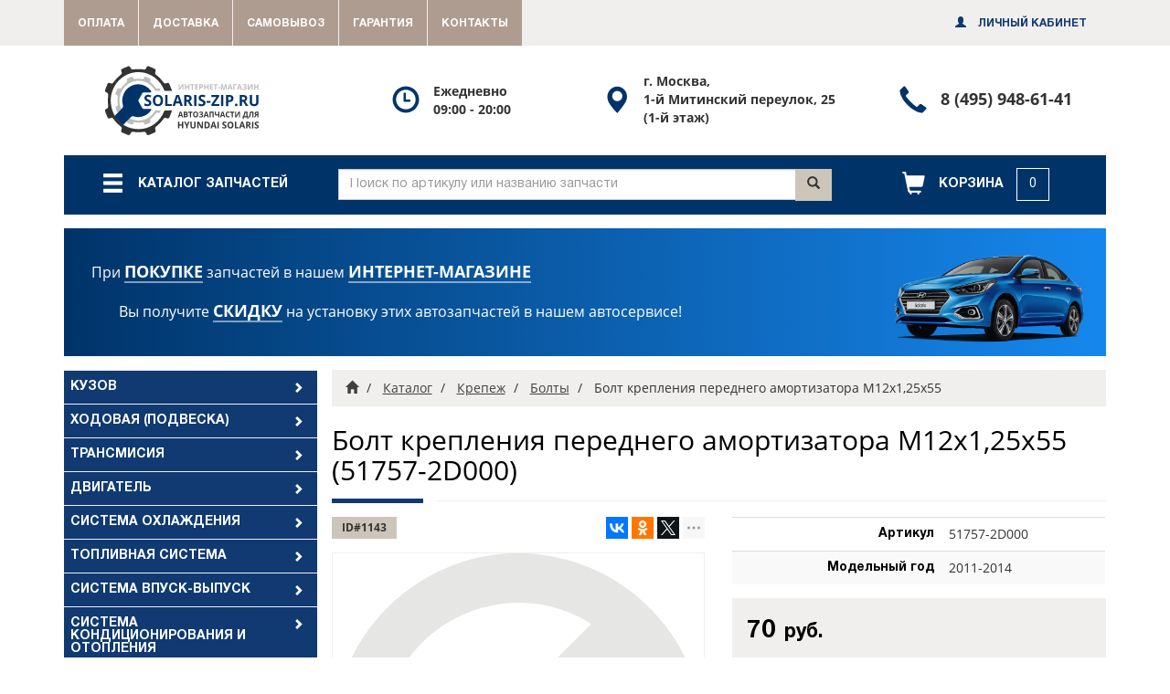

--- FILE ---
content_type: text/html; charset=UTF-8
request_url: https://solaris-zip.ru/products/bolt-krepleniya-perednego-amortizatora-m12h1-25h55-hyundai-solaris-51757-2d000/
body_size: 38372
content:
<!DOCTYPE html>
<html class="no-js" lang="ru" dir="ltr" prefix="og: http://ogp.me/ns# article: http://ogp.me/ns/article# fb: http://ogp.me/ns/fb#">
  <head>
  
    <base href="https://solaris-zip.ru/products/bolt-krepleniya-perednego-amortizatora-m12h1-25h55-hyundai-solaris-51757-2d000/">
    <meta charset="utf-8">
    <meta http-equiv="X-UA-Compatible" content="IE=edge">
    <meta name="viewport" content="width=device-width, initial-scale=1">
    <meta name="format-detection" content="address=no">
    <meta name="format-detection" content="date=no">
    <meta name="format-detection" content="email=no">
    <meta name="format-detection" content="telephone=no">
    <meta name="SKYPE_TOOLBAR" content="SKYPE_TOOLBAR_PARSER_COMPATIBLE">
    <meta name="description" content="Наименование: Болт крепления переднего амортизатора М12х1,25х55. Артикул: 51757-2D000, Описание, Характеристики, Цена. Купить по низкой цене с доставкой или самовывозом в интернет-магазине Solaris-ZIP.ru Москва (70 км МКАД, Митино).">
    <meta name="keywords" content="болт крепления переднего амортизатора м12х1,25х55, 517572d000, 51757-2d000, 51757 2d000, купить болт крепления переднего амортизатора м12х1,25х55, купить 51757-2d000, hyundai solaris, хендай солярис">
    <meta name="author" content="solaris-zip.ru">
    <meta name="copyright" content="solaris-zip.ru">
    <meta name="generator" content="BitriXCMS">
    <meta name="apple-mobile-web-app-title" content="Solaris-ZIP.ru">
    <meta name="application-name" content="Solaris-ZIP.ru">
    <meta name="msapplication-config" content="/browserconfig.xml?ver=rev1">
    <meta name="msapplication-TileImage" content="/mstile-144x144.png?ver=rev1">
    <meta name="msapplication-TileColor" content="#ffffff">
    <meta name="theme-color" content="#ffffff">
    <meta name="thumbnail" content="https://solaris-zip.ru/apple-touch-icon-120x120.png?ver=rev1">
    

    <!--<PageMap><DataObject type="thumbnail"><Attribute name="src" value="https://solaris-zip.ru/apple-touch-icon-120x120.png?ver=rev1"></Attribute><Attribute name="width" value="120"></Attribute><Attribute name="height" value="120"></Attribute></DataObject></PageMap>-->
    <meta property="og:type" content="website">
    <meta property="og:site_name" content="solaris-zip.ru">
    <meta property="og:title" content="Болт крепления переднего амортизатора М12х1,25х55 (51757-2D000) для Hyundai Solaris (Хендай Солярис) - купить в Solaris-ZIP.ru Москва (70 км МКАД, Митино), доставка, самовывоз">
    <meta property="og:description" content="Наименование: Болт крепления переднего амортизатора М12х1,25х55. Артикул: 51757-2D000, Описание, Характеристики, Цена. Купить по низкой цене с доставкой или самовывозом в интернет-магазине Solaris-ZIP.ru Москва (70 км МКАД, Митино).">
    <meta property="og:url" content="https://solaris-zip.ru/products/bolt-krepleniya-perednego-amortizatora-m12h1-25h55-hyundai-solaris-51757-2d000/">
    <meta property="og:locale" content="ru_RU">
    <meta property="og:image" content="https://solaris-zip.ru/files/solaris-zip_ru-socialnet-image.jpg?ver=rev1">
    <meta property="og:image:width" content="968">
    <meta property="og:image:height" content="504">
    <meta property="og:country-name" content="Россия">
    <meta property="og:region" content="Москва">
    <meta property="og:street-address" content="1-й Митинский переулок, 25">
    <meta property="og:email" content="&#x69;n&#102;&#x6f;&#64;&#115;o&#108;&#97;r&#x69;&#x73;&#45;&#122;&#x69;&#x70;&#46;&#x72;&#x75;">
    <meta property="og:phone_number" content="+74959486141">
    <title>Болт крепления переднего амортизатора М12х1,25х55 (51757-2D000) для Hyundai Solaris (Хендай Солярис) - купить в Solaris-ZIP.ru Москва (70 км МКАД, Митино), доставка, самовывоз</title>
    <link href="https://solaris-zip.ru/products/bolt-krepleniya-perednego-amortizatora-m12h1-25h55-hyundai-solaris-51757-2d000/" rel="canonical">
    
    <link href="/manifest.json?ver=rev1" rel="manifest">
    <link href="/ya-manifest.json?ver=rev1" rel="yandex-tableau-widget">
    <link href="/safari-pinned-tab.svg?ver=rev1" rel="mask-icon" color="#003169">
    <link href="https://solaris-zip.ru/files/solaris-zip_ru-socialnet-image.jpg?ver=rev1" rel="image_src">
    <link href="/apple-touch-icon-180x180.png?ver=rev1" rel="apple-touch-icon" sizes="180x180">
    <link href="/apple-touch-icon-152x152.png?ver=rev1" rel="apple-touch-icon" sizes="152x152">
    <link href="/apple-touch-icon-144x144.png?ver=rev1" rel="apple-touch-icon" sizes="144x144">
    <link href="/apple-touch-icon-120x120.png?ver=rev1" rel="apple-touch-icon" sizes="120x120">
    <link href="/apple-touch-icon-114x114.png?ver=rev1" rel="apple-touch-icon" sizes="114x114">
    <link href="/apple-touch-icon-76x76.png?ver=rev1" rel="apple-touch-icon" sizes="76x76">
    <link href="/apple-touch-icon-72x72.png?ver=rev1" rel="apple-touch-icon" sizes="72x72">
    <link href="/apple-touch-icon-60x60.png?ver=rev1" rel="apple-touch-icon" sizes="60x60">
    <link href="/apple-touch-icon-57x57.png?ver=rev1" rel="apple-touch-icon" sizes="57x57">
    <link href="/favicon-194x194.png?ver=rev1" type="image/png" rel="icon" sizes="194x194">
    <link href="/favicon-192x192.png?ver=rev1" type="image/png" rel="icon" sizes="192x192">
    <link href="/favicon-96x96.png?ver=rev1" type="image/png" rel="icon" sizes="96x96">
    <link href="/favicon-32x32.png?ver=rev1" type="image/png" rel="icon" sizes="32x32">
    <link href="/favicon-16x16.png?ver=rev1" type="image/png" rel="icon" sizes="16x16">
    <link href="/favicon.ico?ver=rev1" rel="shortcut icon">
    <link href="/theme/default/cache/all_styles_012e4a79eb.min.css" type="text/css" rel="stylesheet" />
    <script type="text/javascript" charset="utf-8">var gpTagName__html = document.getElementsByTagName("html")[0]; gpTagName__html.className = gpTagName__html.className.replace("no-js", "js");</script>
    <script src="/theme/default/cache/base_scripts_55e8ad76f2.min.js" type="text/javascript" charset="utf-8"></script>
    <!--[if lt IE 9]-->
      <script src="/theme/default/cache/ltie9_scripts_2e1e763a9a.min.js" type="text/javascript" charset="utf-8"></script>
    <!--[endif]-->  
  <link rel="stylesheet" href="/res/components/mspnnotify/js/web/pn/pnotify.custom.css" type="text/css" />
<link rel="stylesheet" href="/res/components/msplms2zip_1/minishop2/css/web/custom.css?v=feebe7c354" type="text/css" />
<link rel="stylesheet" href="/res/components/minishop2/css/web/lib/jquery.jgrowl.min.css" type="text/css" />
<script>miniShop2Config = {"close_all_message":"\u0437\u0430\u043a\u0440\u044b\u0442\u044c \u0432\u0441\u0435","cssUrl":"\/res\/components\/minishop2\/css\/web\/","jsUrl":"\/res\/components\/minishop2\/js\/web\/","actionUrl":"\/res\/components\/minishop2\/action.php","ctx":"solaris-zipru","price_format":[2,"."," "],"price_format_no_zeros":true,"weight_format":[3,"."," "],"weight_format_no_zeros":true};</script>
</head>
  <body class="g-page g-page_mode_standard g-page_mode_shopcatalog g-page_mode_shopcatalogitem">
  
    <div class="g-page-wrapper" id="g-page-wrapper">
      <div class="g-p-main">
        <div class="g-p-main__panel-wrapper">
          <!--noindex-->
          <!--googleoff: all-->
          <div class="gm-main-menu-block hidden-pr">
            <div class="gm-main-menu-block__container container">
              <div class="gm-main-menu-block__block-wrapper">
                <div class="gm-main-menu-block__row row">
                  <div class="gm-main-menu-block__col col-xs-12 col-sm-6 col-md-3 col-lg-3 col-pr-6">
                    <div class="gm-main-menu-block__shop-catalog-wrapper">
                      <div class="gm-main-menu-block__el-table gm-main-menu-block__el-table_shop-catalog">
                        <a class="gm-main-menu-block__el-link disabled-href" href="/catalog/#page-main" title="Посмотреть каталог запчастей" role="button" data-toggle="modal" data-target="#gp-catalog-menu-modal">
                          <div class="gm-main-menu-block__el-row">
                            <div class="gm-main-menu-block__el-ico">
                              <span class="gm-main-menu-block__el-ico-shop-catalog glyphicon glyphicon-menu-hamburger"></span>
                            </div>
                            <div class="gm-main-menu-block__el-text">
                              <span class="gm-main-menu-block__el-text-shop-catalog">Каталог запчастей</span>
                            </div>
                          </div>
                        </a>
                      </div>
                    </div>
                  </div>
                  <div class="gm-main-menu-block__col col-xs-12 col-sm-6 col-md-3 col-lg-3 col-pr-12 col-md-push-6 col-lg-push-6">
                      <div class="gm-main-menu-block__shop-cart-wrapper" id="msMiniCart">
    <div class="gm-main-menu-block__el-table gm-main-menu-block__el-table_shop-cart">
      <a class="gm-main-menu-block__el-link gm-main-menu-block__el-link_shop-cart" href="/cart/#page-main" title="Посмотреть корзину" role="button" data-tooltip="tooltip" data-trigger="hover" data-container="body" data-placement="auto bottom">
        <div class="gm-main-menu-block__el-row">
          <div class="gm-main-menu-block__el-ico">
            <span class="gm-main-menu-block__el-ico-shop-cart glyphicon glyphicon-shopping-cart"></span>
          </div>
          <div class="gm-main-menu-block__el-text">
            <div class="empty">
              <span class="gm-main-menu-block__el-text-shop-cart">
                <span class="gm-main-menu-block__shop-cart-title">Корзина</span>
                <span class="gm-main-menu-block__shop-cart-nullcount">0</span>
              </span>
            </div>
            <div class="not_empty">
              <span class="gm-main-menu-block__el-text-shop-cart">
                <span class="gm-main-menu-block__shop-cart-totalcount ms2_total_count">0</span>
                <span class="gm-main-menu-block__shop-cart-totalcost">
                  <span class="gm-main-menu-block__shop-cart-totalsum ms2_total_cost">0</span>
                  <span class="gm-main-menu-block__shop-cart-totalcurrency">руб.</span>
                </span>
              </span>
            </div>
          </div>
        </div>
      </a>
    </div>
  </div>

                  </div>
                  <div class="gm-main-menu-block__col col-xs-12 col-sm-12 col-md-6 col-lg-6 col-pr-6 col-md-pull-3 col-lg-pull-3">
                    <div class="gm-main-menu-block__shop-search-wrapper">
                      <div class="gm-main-menu-block__el-table gm-main-menu-block__el-table_shop-search">
                        <div class="gm-main-menu-block__el-row">
                          <div class="gm-main-menu-block__el-text gm-main-menu-block__el-text_shop-search">
                            <form class="gm-main-menu-block__shop-search-form" id="solaris-zipru_ShopSearch_Form" name="solaris-zipru_ShopSearch_Form" action="/catalog/search/" method="get">
                              <div class="gm-main-menu-block__shop-search-input-group input-group">
                                <input class="gm-main-menu-block__shop-search-form-control form-control" name="q" type="text" value="" placeholder="Поиск по артикулу или названию запчасти">
                                <div class="gm-main-menu-block__shop-search-input-group-btn input-group-btn">
                                  <button class="gm-main-menu-block__shop-search-btn btn btn-default" type="submit">
                                    <span class="glyphicon glyphicon-search"></span>
                                  </button>
                                </div>
                              </div>
                            </form>
                          </div>
                        </div>
                      </div>
                    </div>
                  </div>
                </div>
              </div>
            </div>
          </div>
          <!--googleon: all-->
          <!--/noindex-->
          <div class="gm-top-banner-block gm-top-banner-block_banner-ver_1 hidden-pr">
            <div class="gm-top-banner-block__container container">
              <div class="gm-top-banner-block__row row">
                <div class="gm-top-banner-block__col col-xs-12 col-sm-12 col-md-12 col-lg-12 col-pr-12">
                  <a class="gm-top-banner-block__link" href="/car-services/" target="_blank">
                    <div class="gm-top-banner-block__wrapper">
                      <div class="gm-top-banner-block__content">
                        <div class="gm-top-banner-block__title">
                          <span>При
                            <strong>покупке</strong> запчастей в нашем
                            <strong>интернет-магазине</strong>
                          </span>
                          <span>Вы получите
                            <strong>скидку</strong> на установку этих автозапчастей в нашем автосервисе!</span>
                        </div>
                      </div>
                      <img class="gm-top-banner-block__img" src="/files/gm-top-banner-block/banner-03.png" alt="Хендай Солярис баннер">
                    </div>
                  </a>
                </div>
              </div>
            </div>
          </div>
          <div class="g-p-main__container container">
            <div class="g-p-main__row row">
              <div class="g-p-main__col col-xs-12 col-sm-12 col-md-9 col-lg-9 col-pr-12 col-xs-push-0 col-sm-push-0 col-md-push-3 col-lg-push-3 col-pr-push-0">
                <div class="g-p-main__g-p-main-tag">
                
  <div class="gm-breadcrumbs-block">
  <div class="gm-breadcrumbs-block__block-wrapper">
    <div class="gm-breadcrumbs-block__row row">
      <div class="gm-breadcrumbs-block__col col-xs-12 col-sm-12 col-md-12 col-lg-12 col-pr-12">
                	        	                  <ol class="gm-breadcrumbs-block__breadcrumb-list breadcrumb" itemscope itemtype="http://schema.org/BreadcrumbList">
      <li class="gm-breadcrumbs-block__breadcrumb-el gm-breadcrumbs-block__breadcrumb-el_pos_first" itemscope itemtype="http://schema.org/ListItem" itemprop="itemListElement">
    <a class="gm-breadcrumbs-block__breadcrumb-el-link" href="/" title="Главная страница" itemscope itemtype="http://schema.org/Thing" itemprop="item" itemid="/">
      <span class="gm-breadcrumbs-block__breadcrumb-el-ico glyphicon glyphicon-home"></span>
      <span class="gm-breadcrumbs-block__sr-only sr-only" itemprop="name">Главная</span>
    </a>
    <meta itemprop="position" content="1" />
  </li>


  <li class="gm-breadcrumbs-block__breadcrumb-el" itemscope itemtype="http://schema.org/ListItem" itemprop="itemListElement">
    <a class="gm-breadcrumbs-block__breadcrumb-el-link" href="/catalog/" title="Каталог запчастей" itemscope itemtype="http://schema.org/Thing" itemprop="item" itemid="/catalog/" ><span itemprop="name">Каталог</span></a>
    <meta itemprop="position" content="2" />
  </li>


  <li class="gm-breadcrumbs-block__breadcrumb-el" itemscope itemtype="http://schema.org/ListItem" itemprop="itemListElement">
    <a class="gm-breadcrumbs-block__breadcrumb-el-link" href="/catalog/fixture/" title="" itemscope itemtype="http://schema.org/Thing" itemprop="item" itemid="/catalog/fixture/" ><span itemprop="name">Крепеж</span></a>
    <meta itemprop="position" content="3" />
  </li>


  <li class="gm-breadcrumbs-block__breadcrumb-el" itemscope itemtype="http://schema.org/ListItem" itemprop="itemListElement">
    <a class="gm-breadcrumbs-block__breadcrumb-el-link" href="/catalog/fixture/bolts/" title="" itemscope itemtype="http://schema.org/Thing" itemprop="item" itemid="/catalog/fixture/bolts/" ><span itemprop="name">Болты</span></a>
    <meta itemprop="position" content="4" />
  </li>


  <li class="gm-breadcrumbs-block__breadcrumb-el gm-breadcrumbs-block__breadcrumb-el_pos_last gm-breadcrumbs-block__breadcrumb-el_state_active active" itemscope itemtype="http://schema.org/ListItem" itemprop="itemListElement">
    <a class="gm-breadcrumbs-block__breadcrumb-el-link hidden" href="/products/bolt-krepleniya-perednego-amortizatora-m12h1-25h55-hyundai-solaris-51757-2d000/" title="" itemscope itemtype="http://schema.org/Thing" itemprop="item" itemid="/products/bolt-krepleniya-perednego-amortizatora-m12h1-25h55-hyundai-solaris-51757-2d000/" ><span itemprop="name">Болт крепления переднего амортизатора М12х1,25х55</span></a>
    <meta itemprop="position" content="5" />
    <span class="gm-breadcrumbs-block__breadcrumb-el-link"><span>Болт крепления переднего амортизатора М12х1,25х55</span></span>
  </li>
  
  </ol>

      </div>
    </div>
  </div>
</div>
  <div class="g-p-main__row row">
    <div class="g-p-main__col g-p-main__col_gm-page-content col-xs-12 col-sm-12 col-md-12 col-lg-12 col-pr-12">
      <div class="gm-page-content">
        
  <header class="gm-page-content__header">
    <h1 class="gm-page-content__title">Болт крепления переднего амортизатора М12х1,25х55 <span class="gm-page-content__title-ext gm-page-content__title-ext_shop-catalog-item_article">(51757-2D000)</span></h1>
    <div class="gm-page-content__separator bg-primary"></div>
  </header>
    <div class="gc-shop-catalog-item-block" itemscope itemtype="http://schema.org/Product">
    <div class="gc-shop-catalog-item-block__block-wrapper">
      <div class="gc-shop-catalog-item-block__row gc-shop-catalog-item-block__row_pos_first gc-shop-catalog-item-block__row_pos_last row">
        <div class="gc-shop-catalog-item-block__col col-xs-12 col-sm-6 col-md-6 col-lg-6 col-pr-6">
          <div class="gc-shop-catalog-item-block__row gc-shop-catalog-item-block__row_pos_first gc-shop-catalog-item-block__row_pos_last row">
            <div class="gc-shop-catalog-item-block__col gc-shop-catalog-item-block__col_col_product-order-sys col-xs-6 col-sm-6 col-md-6 col-lg-6 col-pr-6">
              <!--noindex-->
              <!--googleoff: all-->
              <div class="gc-shop-catalog-item-block__product-order-sys btn-group btn-group-sm" role="group" aria-label="Служебная информация товара">
                <span class="gc-shop-catalog-item-block__product-order-sys-code btn btn-default">ID&#35;1143</span>
                <a class="gc-shop-catalog-item-block__product-order-sys-link btn btn-default hidden" href="https://solaris-zip.ru/products/bolt-krepleniya-perednego-amortizatora-m12h1-25h55-hyundai-solaris-51757-2d000/" itemprop="url">
                  <span class="gc-shop-catalog-item-block__product-order-sys-link-ico glyphicon glyphicon-link"></span>
                </a>
              </div>
              <!--googleon: all-->
              <!--/noindex-->
            </div>
            <div class="gc-shop-catalog-item-block__col gc-shop-catalog-item-block__col_col_product-social-share col-xs-6 col-sm-6 col-md-6 col-lg-6 col-pr-6">
              <div class="gc-shop-catalog-item-block__product-social-share hidden-pr" role="group" aria-label="Поделиться в соц. сетях и мессенджерах">
                <div class="gc-shop-catalog-item-block__product-ya-share2 ya-share2" data-services="vkontakte,facebook,odnoklassniki,twitter,gplus,moimir,pinterest,pocket,tumblr,linkedin,blogger,lj,collections,evernote,viber,whatsapp,skype,telegram" data-hashtags data-lang="ru" data-limit="3"></div>
              </div>
            </div>
          </div>
          <div class="gc-shop-catalog-item-block__photo-wrapper">
            <div class="gc-shop-catalog-item-block__photo-main gc-shop-catalog-item-block__photo-main_s_no-foto">
              <a class="gc-shop-catalog-item-block__photo-main-link" href="/theme/default/img/shop-catalog/product-photo-empty_1_1024x1024.png" title="Фото товара отсутствует" target="_blank">
                <img class="gc-shop-catalog-item-block__photo-main-img img-responsive" src="/theme/default/img/shop-catalog/product-photo-empty_1_1024x1024.png" title="Фото товара отсутствует" alt="Фото товара отсутствует">
                <img class="gc-shop-catalog-item-block__photo-main-img-svg img-responsive" src="/theme/default/img/shop-catalog/product-photo-empty_1_1024x1024.svg" title="Фото товара отсутствует" alt="Фото товара отсутствует">
              </a>
            </div>
          </div>
        </div>
        <div class="gc-shop-catalog-item-block__col col-xs-12 col-sm-6 col-md-6 col-lg-6 col-pr-6">
          <div class="gc-shop-catalog-item-block__row gc-shop-catalog-item-block__row_pos_first gc-shop-catalog-item-block__row_pos_last row">
            <div class="gc-shop-catalog-item-block__col col-xs-12 col-sm-12 col-md-12 col-lg-12 col-pr-12">
              <div class="gc-shop-catalog-item-block__table-responsive table-responsive">
                <table class="gc-shop-catalog-item-block__product-info-table table table-striped table-hover">
                  <tbody class="gc-shop-catalog-item-block__product-info-tbody">
                    <tr class="gc-shop-catalog-item-block__product-info-row gc-shop-catalog-item-block__product-info-row_field_title hidden">
                      <th class="gc-shop-catalog-item-block__product-info-hcell gc-shop-catalog-item-block__product-info-hcell_field_title text-right">Наименование</th>
                      <td class="gc-shop-catalog-item-block__product-info-cell gc-shop-catalog-item-block__product-info-cell_field_data" itemprop="name">Болт крепления переднего амортизатора М12х1,25х55 (51757-2D000)</td>
                    </tr>
                                        <tr class="gc-shop-catalog-item-block__product-info-row gc-shop-catalog-item-block__product-info-row_field_article">
                      <th class="gc-shop-catalog-item-block__product-info-hcell gc-shop-catalog-item-block__product-info-hcell_field_title text-right">Артикул</th>
                      <td class="gc-shop-catalog-item-block__product-info-cell gc-shop-catalog-item-block__product-info-cell_field_data" itemprop="mpn">51757-2D000</td>
                    </tr>
                                        <tr class="gc-shop-catalog-item-block__product-info-row gc-shop-catalog-item-block__product-info-row_field_model_release_year">
                      <th class="gc-shop-catalog-item-block__product-info-hcell gc-shop-catalog-item-block__product-info-hcell_field_title text-right">Модельный год</th>
                      <td class="gc-shop-catalog-item-block__product-info-cell gc-shop-catalog-item-block__product-info-cell_field_data">2011-2014</td>
                    </tr>
                                      </tbody>
                </table>
              </div>
            </div>
            <div class="gc-shop-catalog-item-block__col col-xs-12 col-sm-12 col-md-12 col-lg-12 col-pr-12">
              <div class="gc-shop-catalog-item-block__product-buy">
                <div class="gc-shop-catalog-item-block__row gc-shop-catalog-item-block__row_pos_first gc-shop-catalog-item-block__row_pos_last row">
                  <div class="gc-shop-catalog-item-block__col col-xs-12 col-sm-12 col-md-12 col-lg-12 col-pr-12">
                    <div class="gc-shop-catalog-item-block__product-buy-info" itemprop="offers" itemscope itemtype="http://schema.org/Offer">
                      <div class="gc-shop-catalog-item-block__product-price">
                        <span class="gc-shop-catalog-item-block__product-price-data gc-shop-catalog-item-block__product-price-data_price_current">
                          <span class="gc-shop-catalog-item-block__product-price" content="70.00" itemprop="price">70</span>
                          <span class="gc-shop-catalog-item-block__product-price-currency" content="RUB" itemprop="priceCurrency">руб.</span>
                        </span>
                                              </div>
                      <div class="gc-shop-catalog-item-block__product-availability">
                                                <span class="gc-shop-catalog-item-block__product-availability-data text-success">
                          <span class="gc-shop-catalog-item-block__product-availability-ico glyphicon glyphicon-ok-circle"></span>
                          <span class="gc-shop-catalog-item-block__product-availability-title">
                            <link href="http://schema.org/InStock" itemprop="availability">В наличии на складе</span>
                        </span>
                        <!--noindex-->
                        <!--googleoff: all-->
                        <br>
                        <span class="gc-shop-catalog-item-block__product-availability-data gc-shop-catalog-item-block__product-availability-data_s_no-stock text-warning">
                          <span class="gc-shop-catalog-item-block__product-availability-ico glyphicon glyphicon-exclamation-sign"></span>
                          <span class="gc-shop-catalog-item-block__product-availability-title">Сроки поставки и окончательная цена будут согласованы менеджерами при обработке заказа</span>
                        </span>
                        <!--googleon: all-->
                        <!--/noindex-->
                                              </div>
                    </div>
                  </div>
                  <div class="gc-shop-catalog-item-block__col col-xs-12 col-sm-12 col-md-12 col-lg-12 col-pr-12">
                    <form class="gc-shop-catalog-item-block__product-buy-form ms2_form" name="BuyProduct_Form" action="/products/bolt-krepleniya-perednego-amortizatora-m12h1-25h55-hyundai-solaris-51757-2d000/" method="post" enctype="multipart/form-data">
                      <div class="gc-shop-catalog-item-block__row gc-shop-catalog-item-block__row_pos_first gc-shop-catalog-item-block__row_pos_last row">
                        <div class="gc-shop-catalog-item-block__col col-xs-4 col-sm-5 col-md-5 col-lg-5 col-pr-5">
                          <input class="gc-shop-catalog-item-block__product-buy-data gc-shop-catalog-item-block__product-buy-data_field_id" name="id" type="hidden" value="1143">
                          <input class="gc-shop-catalog-item-block__product-buy-data gc-shop-catalog-item-block__product-buy-data_field_count form-control text-center" name="count" type="number" value="1" placeholder="Кол-во" tabindex="110" step="1" min="1" max="999" required>
                          <input class="gc-shop-catalog-item-block__product-buy-data gc-shop-catalog-item-block__product-buy-data_field_options" name="options" type="hidden" value="[]">
                        </div>
                        <div class="gc-shop-catalog-item-block__col col-xs-8 col-sm-7 col-md-7 col-lg-7 col-pr-7">
                          <button class="gc-shop-catalog-item-block__product-buy-btn gc-shop-catalog-item-block__product-buy-btn_btn_submit gc-shop-catalog-item-block__product-buy-btn_btn_add-cart btn btn-primary btn-block" name="ms2_action" type="submit" value="cart/add" tabindex="110" title="Добавить в корзину">
                            <span class="gc-shop-catalog-item-block__product-buy-btn gc-shop-catalog-item-block__product-buy-btn_btn_ico glyphicon glyphicon-shopping-cart"></span>
                            <span class="gc-shop-catalog-item-block__product-buy-btn gc-shop-catalog-item-block__product-buy-btn_btn_title">В корзину</span>
                          </button>
                        </div>
                      </div>
                    </form>
                    <div class="gc-shop-catalog-item-block__product-buy-devider"></div>
                    <div class="gc-shop-catalog-item-block__product-buy-transport">
                      <div class="gc-shop-catalog-item-block__product-buy-transport-data">
                        <a class="gc-shop-catalog-item-block__product-buy-transport-link" href="/pickup/" target="_blank">
                          <span class="gc-shop-catalog-item-block__product-buy-transport-title">
                            <strong>Самовывоз</strong> - бесплатно</span>
                        </a>
                      </div>
                                          </div>
                  </div>
                </div>
              </div>
              <div class="gc-shop-catalog-item-block__product-buy-ps-msg alert alert-info">
                <p>В нашем интернет-магазине Solaris-ZIP.ru Вы можете 
                <strong>купить Болт крепления переднего амортизатора М12х1,25х55 (51757-2D000)</strong> для Hyundai Solaris (Хендай Солярис) по низкой цене. Мы находимся в Москве (70 км МКАД, Митино). У Вас есть возможность забрать свой заказ в нашем пункте самовывоза бесплатно.</p>
              </div>
            </div>
          </div>
        </div>
        <div class="gc-shop-catalog-item-block__col col-xs-12 col-sm-12 col-md-12 col-lg-12 col-pr-12">
        			
			<div class="related-block">
				<div class="h2">Похожие товары</div>
				<div class="row">			
										<div class="col-sm-4">
								<div class="related-item">
									<a href="/products/bolt-krepleniya-zashhitnogo-kozhuha-radiatora-hyundai-solaris-11254-06206b/" class="related-item__img">
										<img src="/theme/default/img/shop-catalog/product-photo-empty_1_1024x1024.png" alt="Название">
									</a>
									<a class="related-item__title" href="/products/bolt-krepleniya-zashhitnogo-kozhuha-radiatora-hyundai-solaris-11254-06206b/">Болт крепления защитного кожуха радиатора</a>
									<div class="related-item__price">26 руб.</div>
									<form method="post" class="ms2_form">
										<input type="hidden" name="id" value="1142">
										<input type="hidden" name="count" value="1">
										<input type="hidden" name="options" value="[]">
										<button class="btn btn-primary btn-sm" name="ms2_action" type="submit" value="cart/add" tabindex="110" title="Добавить в корзину">
											<span class="glyphicon glyphicon-shopping-cart"></span>
											В корзину
										</button>
									</form>
								</div>
							</div><!-- end column -->
<div class="col-sm-4">
								<div class="related-item">
									<a href="/products/bolt-s-burtikom-dekorativnoj-kryshki-dvs-hyundai-solaris-11405-06206k/" class="related-item__img">
										<img src="/theme/default/img/shop-catalog/product-photo-empty_1_1024x1024.png" alt="Название">
									</a>
									<a class="related-item__title" href="/products/bolt-s-burtikom-dekorativnoj-kryshki-dvs-hyundai-solaris-11405-06206k/">Болт с буртиком декоративной крышки ДВС</a>
									<div class="related-item__price">14 руб.</div>
									<form method="post" class="ms2_form">
										<input type="hidden" name="id" value="1148">
										<input type="hidden" name="count" value="1">
										<input type="hidden" name="options" value="[]">
										<button class="btn btn-primary btn-sm" name="ms2_action" type="submit" value="cart/add" tabindex="110" title="Добавить в корзину">
											<span class="glyphicon glyphicon-shopping-cart"></span>
											В корзину
										</button>
									</form>
								</div>
							</div><!-- end column -->
<div class="col-sm-4">
								<div class="related-item">
									<a href="/products/bolt-zadnej-balki-m12h1-25h115-hyundai-solaris-55117-1g100/" class="related-item__img">
										<img src="/theme/default/img/shop-catalog/product-photo-empty_1_1024x1024.png" alt="Название">
									</a>
									<a class="related-item__title" href="/products/bolt-zadnej-balki-m12h1-25h115-hyundai-solaris-55117-1g100/">Болт задней балки М12х1,25х115</a>
									<div class="related-item__price">86 руб.</div>
									<form method="post" class="ms2_form">
										<input type="hidden" name="id" value="1139">
										<input type="hidden" name="count" value="1">
										<input type="hidden" name="options" value="[]">
										<button class="btn btn-primary btn-sm" name="ms2_action" type="submit" value="cart/add" tabindex="110" title="Добавить в корзину">
											<span class="glyphicon glyphicon-shopping-cart"></span>
											В корзину
										</button>
									</form>
								</div>
							</div><!-- end column -->
            </div><!-- end row -->
          </div><!-- end related-block -->
        
                    <div class="gm-page-content__header">
            <p class="gm-page-content__title h3">Самовывоз из магазина в Москве (бесплатно)</p>
            <div class="gm-page-content__separator bg-primary"></div>
          </div>
          <p>Вы можете самостоятельно забрать свой заказ в нашем пункте выдачи товаров бесплатно (в рабочее время: Ежедневно с 09:00 до 20:00), который находится по адресу:
            <a href="https://yandex.ru/maps/213/moscow/?ll=37.389495%2C55.851922&z=15&from=1org_map&mode=search&ol=biz&oid=1338737618"
              target="_blank">г. Москва, 1-й Митинский переулок, 25</a> (70 км МКАД, Митино) (1-й этаж), предварительно подтвердив возможность его получения у менеджеров по телефону
            <a href="tel:+74959486141" title="Позвонить по телефону 8 (495) 948-61-41">8 (495) 948-61-41</a>.</p>
          <div class="gm-page-content__header">
            <p class="gm-page-content__title h3">Гарантии на запчасти Хендай Солярис</p>
            <div class="gm-page-content__separator bg-primary"></div>
          </div>
          <p>Все претензии по обмену или возврату товара ненадлежащего качества принимаются в течение 14 дней со дня покупки.</p>
          <p>Гарантия не распространяется на расходные материалы (колодки, пистоны, резинотехнические изделия). Подробнее о гарантии
            <a href="/guarantee/">здесь</a>.</p>
        </div>
      </div>
    </div>
  </div>

  
      </div>
    </div>
  </div>

                </div>
              </div>
              <div class="g-p-main__col col-xs-12 col-sm-12 col-md-3 col-lg-3 col-pr-0 col-xs-pull-0 col-sm-pull-0 col-md-pull-9 col-lg-pull-9 col-pr-pull-0">
                <div class="gm-catalog-menu-block">
  <div class="gm-catalog-menu-block__block-wrapper">
    <div class="gp-catalog-menu-modal modal fade hidden-pr" id="gp-catalog-menu-modal" role="dialog" tabindex="-1" aria-labelledby="gp-catalog-menu-modal-label">
      <div class="gp-catalog-menu-modal__modal-dialog modal-dialog modal-fs" role="document">
        <div class="gp-catalog-menu-modal__modal-content modal-content">
          <div class="gp-catalog-menu-modal__modal-header modal-header">
            <button class="gp-catalog-menu-modal__close close" type="button" data-dismiss="modal" aria-label="Закрыть" tabindex="9010">
              <span aria-hidden="true">&times;</span>
            </button>
            <div class="gp-catalog-menu-modal__modal-title h4 modal-title" id="gp-catalog-menu-modal-label">
              <span class="gp-catalog-menu-modal__modal-title-icon modal-title-icon glyphicon glyphicon-menu-hamburger text-primary"></span> Каталог запчастей</div>
          </div>
          <div class="gp-catalog-menu-modal__modal-body modal-body">
            <div class="gp-catalog-menu-block">
              <div class="gp-catalog-menu-block__block-wrapper">
                              
                                  <ul class="gp-catalog-menu-block__menu-list gp-catalog-menu-block__menu-list_lvl_1" id="gp-catalog-menu-list" role="tablist" aria-multiselectable="true">
      <li class="gp-catalog-menu-block__menu-el gp-catalog-menu-block__menu-el_lvl_1 panel gp-catalog-menu-block__menu-el_pos_first first gp-catalog-menu-block__menu-list_lvl_1" role="tab">
    <a class="gp-catalog-menu-block__menu-el-link gp-catalog-menu-block__menu-el-link_lvl_1 disabled-href collapsed" href="/catalog/body/" title="Кузов" role="button" data-toggle="collapse" data-parent="#gp-catalog-menu-list" data-target="#gp-catalog-menu_lvl_1_el_1024" aria-expanded="false" aria-controls="gp-catalog-menu_lvl_1_el_1024" >
      <span class="gp-catalog-menu-block__menu-el-title gp-catalog-menu-block__menu-el-title_lvl_1">Кузов</span>
      <span class="gp-catalog-menu-block__menu-el-caret gp-catalog-menu-block__menu-el-caret_lvl_1">
        <span class="gp-catalog-menu-block__menu-el-caret-ico gp-catalog-menu-block__menu-el-caret-ico_lvl_1 glyphicon glyphicon-chevron-right"></span>
      </span>
    </a>
    <div class="gp-catalog-menu-block__collapse collapse" id="gp-catalog-menu_lvl_1_el_1024" role="tabpanel" aria-expanded="false">
                  <ul class="gp-catalog-menu-block__menu-list gp-catalog-menu-block__menu-list_lvl_2">
      <li class="gp-catalog-menu-block__menu-el_pos_first first gp-catalog-menu-block__menu-list_lvl_2">
    <a class="gp-catalog-menu-block__menu-el-link gp-catalog-menu-block__menu-el-link_lvl_2" href="/catalog/body/glasses/" title="Стекла — Кузов" role="button" >
      <span class="gp-catalog-menu-block__menu-el-marker gp-catalog-menu-block__menu-el-marker_lvl_2 glyphicon glyphicon-chevron-right"></span>
      <span class="gp-catalog-menu-block__menu-el-title gp-catalog-menu-block__menu-el-title_lvl_2">Стекла</span>
    </a>
  </li>

  <li class="gp-catalog-menu-block__menu-list_lvl_2">
    <a class="gp-catalog-menu-block__menu-el-link gp-catalog-menu-block__menu-el-link_lvl_2" href="/catalog/body/optics/" title="Оптика (фары, фонари) — Кузов" role="button" >
      <span class="gp-catalog-menu-block__menu-el-marker gp-catalog-menu-block__menu-el-marker_lvl_2 glyphicon glyphicon-chevron-right"></span>
      <span class="gp-catalog-menu-block__menu-el-title gp-catalog-menu-block__menu-el-title_lvl_2">Оптика (фары, фонари)</span>
    </a>
  </li>

  <li class="gp-catalog-menu-block__menu-list_lvl_2">
    <a class="gp-catalog-menu-block__menu-el-link gp-catalog-menu-block__menu-el-link_lvl_2" href="/catalog/body/mirrors/" title="Зеркала — Кузов" role="button" >
      <span class="gp-catalog-menu-block__menu-el-marker gp-catalog-menu-block__menu-el-marker_lvl_2 glyphicon glyphicon-chevron-right"></span>
      <span class="gp-catalog-menu-block__menu-el-title gp-catalog-menu-block__menu-el-title_lvl_2">Зеркала</span>
    </a>
  </li>

  <li class="gp-catalog-menu-block__menu-list_lvl_2">
    <a class="gp-catalog-menu-block__menu-el-link gp-catalog-menu-block__menu-el-link_lvl_2" href="/catalog/body/bumpers/" title="Бампера — Кузов" role="button" >
      <span class="gp-catalog-menu-block__menu-el-marker gp-catalog-menu-block__menu-el-marker_lvl_2 glyphicon glyphicon-chevron-right"></span>
      <span class="gp-catalog-menu-block__menu-el-title gp-catalog-menu-block__menu-el-title_lvl_2">Бампера</span>
    </a>
  </li>

  <li class="gp-catalog-menu-block__menu-list_lvl_2">
    <a class="gp-catalog-menu-block__menu-el-link gp-catalog-menu-block__menu-el-link_lvl_2" href="/catalog/body/details/" title="Железо (кузовные детали) — Кузов" role="button" >
      <span class="gp-catalog-menu-block__menu-el-marker gp-catalog-menu-block__menu-el-marker_lvl_2 glyphicon glyphicon-chevron-right"></span>
      <span class="gp-catalog-menu-block__menu-el-title gp-catalog-menu-block__menu-el-title_lvl_2">Железо (кузовные детали)</span>
    </a>
  </li>

  <li class="gp-catalog-menu-block__menu-list_lvl_2">
    <a class="gp-catalog-menu-block__menu-el-link gp-catalog-menu-block__menu-el-link_lvl_2" href="/catalog/body/salon/" title="Салон — Кузов" role="button" >
      <span class="gp-catalog-menu-block__menu-el-marker gp-catalog-menu-block__menu-el-marker_lvl_2 glyphicon glyphicon-chevron-right"></span>
      <span class="gp-catalog-menu-block__menu-el-title gp-catalog-menu-block__menu-el-title_lvl_2">Салон</span>
    </a>
  </li>

  <li class="gp-catalog-menu-block__menu-list_lvl_2">
    <a class="gp-catalog-menu-block__menu-el-link gp-catalog-menu-block__menu-el-link_lvl_2" href="/catalog/body/mudguard/" title="Подкрылки, брызговики — Кузов" role="button" >
      <span class="gp-catalog-menu-block__menu-el-marker gp-catalog-menu-block__menu-el-marker_lvl_2 glyphicon glyphicon-chevron-right"></span>
      <span class="gp-catalog-menu-block__menu-el-title gp-catalog-menu-block__menu-el-title_lvl_2">Подкрылки, брызговики</span>
    </a>
  </li>

  <li class="gp-catalog-menu-block__menu-list_lvl_2">
    <a class="gp-catalog-menu-block__menu-el-link gp-catalog-menu-block__menu-el-link_lvl_2" href="/catalog/body/safety-system/" title="Система безопасности — Кузов" role="button" >
      <span class="gp-catalog-menu-block__menu-el-marker gp-catalog-menu-block__menu-el-marker_lvl_2 glyphicon glyphicon-chevron-right"></span>
      <span class="gp-catalog-menu-block__menu-el-title gp-catalog-menu-block__menu-el-title_lvl_2">Система безопасности</span>
    </a>
  </li>

  <li class="gp-catalog-menu-block__menu-list_lvl_2">
    <a class="gp-catalog-menu-block__menu-el-link gp-catalog-menu-block__menu-el-link_lvl_2" href="/catalog/body/door-lock/" title="Замки — Кузов" role="button" >
      <span class="gp-catalog-menu-block__menu-el-marker gp-catalog-menu-block__menu-el-marker_lvl_2 glyphicon glyphicon-chevron-right"></span>
      <span class="gp-catalog-menu-block__menu-el-title gp-catalog-menu-block__menu-el-title_lvl_2">Замки</span>
    </a>
  </li>

  <li class="gp-catalog-menu-block__menu-list_lvl_2">
    <a class="gp-catalog-menu-block__menu-el-link gp-catalog-menu-block__menu-el-link_lvl_2" href="/catalog/body/protection/" title="Защита — Кузов" role="button" >
      <span class="gp-catalog-menu-block__menu-el-marker gp-catalog-menu-block__menu-el-marker_lvl_2 glyphicon glyphicon-chevron-right"></span>
      <span class="gp-catalog-menu-block__menu-el-title gp-catalog-menu-block__menu-el-title_lvl_2">Защита</span>
    </a>
  </li>

  <li class="gp-catalog-menu-block__menu-el_pos_last last gp-catalog-menu-block__menu-list_lvl_2">
    <a class="gp-catalog-menu-block__menu-el-link gp-catalog-menu-block__menu-el-link_lvl_2" href="/catalog/body/other/" title="Прочее — Кузов" role="button" >
      <span class="gp-catalog-menu-block__menu-el-marker gp-catalog-menu-block__menu-el-marker_lvl_2 glyphicon glyphicon-chevron-right"></span>
      <span class="gp-catalog-menu-block__menu-el-title gp-catalog-menu-block__menu-el-title_lvl_2">Прочее</span>
    </a>
  </li>

  </ul>

        </div>
  </li>

  <li class="gp-catalog-menu-block__menu-el gp-catalog-menu-block__menu-el_lvl_1 panel gp-catalog-menu-block__menu-list_lvl_1" role="tab">
    <a class="gp-catalog-menu-block__menu-el-link gp-catalog-menu-block__menu-el-link_lvl_1 disabled-href collapsed" href="/catalog/running-suspender/" title="Ходовая (подвеска)" role="button" data-toggle="collapse" data-parent="#gp-catalog-menu-list" data-target="#gp-catalog-menu_lvl_1_el_1088" aria-expanded="false" aria-controls="gp-catalog-menu_lvl_1_el_1088" >
      <span class="gp-catalog-menu-block__menu-el-title gp-catalog-menu-block__menu-el-title_lvl_1">Ходовая (подвеска)</span>
      <span class="gp-catalog-menu-block__menu-el-caret gp-catalog-menu-block__menu-el-caret_lvl_1">
        <span class="gp-catalog-menu-block__menu-el-caret-ico gp-catalog-menu-block__menu-el-caret-ico_lvl_1 glyphicon glyphicon-chevron-right"></span>
      </span>
    </a>
    <div class="gp-catalog-menu-block__collapse collapse" id="gp-catalog-menu_lvl_1_el_1088" role="tabpanel" aria-expanded="false">
                  <ul class="gp-catalog-menu-block__menu-list gp-catalog-menu-block__menu-list_lvl_2">
      <li class="gp-catalog-menu-block__menu-el_pos_first first gp-catalog-menu-block__menu-list_lvl_2">
    <a class="gp-catalog-menu-block__menu-el-link gp-catalog-menu-block__menu-el-link_lvl_2" href="/catalog/running-suspender/spring-absorbers/" title="Амортизаторы, пружины — Ходовая (подвеска)" role="button" >
      <span class="gp-catalog-menu-block__menu-el-marker gp-catalog-menu-block__menu-el-marker_lvl_2 glyphicon glyphicon-chevron-right"></span>
      <span class="gp-catalog-menu-block__menu-el-title gp-catalog-menu-block__menu-el-title_lvl_2">Амортизаторы, пружины</span>
    </a>
  </li>

  <li class="gp-catalog-menu-block__menu-list_lvl_2">
    <a class="gp-catalog-menu-block__menu-el-link gp-catalog-menu-block__menu-el-link_lvl_2" href="/catalog/running-suspender/levers/" title="Рычаги — Ходовая (подвеска)" role="button" >
      <span class="gp-catalog-menu-block__menu-el-marker gp-catalog-menu-block__menu-el-marker_lvl_2 glyphicon glyphicon-chevron-right"></span>
      <span class="gp-catalog-menu-block__menu-el-title gp-catalog-menu-block__menu-el-title_lvl_2">Рычаги</span>
    </a>
  </li>

  <li class="gp-catalog-menu-block__menu-list_lvl_2">
    <a class="gp-catalog-menu-block__menu-el-link gp-catalog-menu-block__menu-el-link_lvl_2" href="/catalog/running-suspender/engine-bed/" title="Подрамник (рама двигателя) — Ходовая (подвеска)" role="button" >
      <span class="gp-catalog-menu-block__menu-el-marker gp-catalog-menu-block__menu-el-marker_lvl_2 glyphicon glyphicon-chevron-right"></span>
      <span class="gp-catalog-menu-block__menu-el-title gp-catalog-menu-block__menu-el-title_lvl_2">Подрамник (рама двигателя)</span>
    </a>
  </li>

  <li class="gp-catalog-menu-block__menu-list_lvl_2">
    <a class="gp-catalog-menu-block__menu-el-link gp-catalog-menu-block__menu-el-link_lvl_2" href="/catalog/running-suspender/bearings-of-naves-naves/" title="Подшипники ступиц, ступицы — Ходовая (подвеска)" role="button" >
      <span class="gp-catalog-menu-block__menu-el-marker gp-catalog-menu-block__menu-el-marker_lvl_2 glyphicon glyphicon-chevron-right"></span>
      <span class="gp-catalog-menu-block__menu-el-title gp-catalog-menu-block__menu-el-title_lvl_2">Подшипники ступиц, ступицы</span>
    </a>
  </li>

  <li class="gp-catalog-menu-block__menu-list_lvl_2">
    <a class="gp-catalog-menu-block__menu-el-link gp-catalog-menu-block__menu-el-link_lvl_2" href="/catalog/running-suspender/steering/" title="Рулевое управление — Ходовая (подвеска)" role="button" >
      <span class="gp-catalog-menu-block__menu-el-marker gp-catalog-menu-block__menu-el-marker_lvl_2 glyphicon glyphicon-chevron-right"></span>
      <span class="gp-catalog-menu-block__menu-el-title gp-catalog-menu-block__menu-el-title_lvl_2">Рулевое управление</span>
    </a>
  </li>

  <li class="gp-catalog-menu-block__menu-list_lvl_2">
    <a class="gp-catalog-menu-block__menu-el-link gp-catalog-menu-block__menu-el-link_lvl_2" href="/catalog/running-suspender/bushings-silentblocks/" title="Втулки, сайлентблоки — Ходовая (подвеска)" role="button" >
      <span class="gp-catalog-menu-block__menu-el-marker gp-catalog-menu-block__menu-el-marker_lvl_2 glyphicon glyphicon-chevron-right"></span>
      <span class="gp-catalog-menu-block__menu-el-title gp-catalog-menu-block__menu-el-title_lvl_2">Втулки, сайлентблоки</span>
    </a>
  </li>

  <li class="gp-catalog-menu-block__menu-el_pos_last last gp-catalog-menu-block__menu-list_lvl_2">
    <a class="gp-catalog-menu-block__menu-el-link gp-catalog-menu-block__menu-el-link_lvl_2" href="/catalog/running-suspender/other/" title="Прочее — Ходовая (подвеска)" role="button" >
      <span class="gp-catalog-menu-block__menu-el-marker gp-catalog-menu-block__menu-el-marker_lvl_2 glyphicon glyphicon-chevron-right"></span>
      <span class="gp-catalog-menu-block__menu-el-title gp-catalog-menu-block__menu-el-title_lvl_2">Прочее</span>
    </a>
  </li>

  </ul>

        </div>
  </li>

  <li class="gp-catalog-menu-block__menu-el gp-catalog-menu-block__menu-el_lvl_1 panel gp-catalog-menu-block__menu-list_lvl_1" role="tab">
    <a class="gp-catalog-menu-block__menu-el-link gp-catalog-menu-block__menu-el-link_lvl_1 disabled-href collapsed" href="/catalog/transmission/" title="Трансмисия" role="button" data-toggle="collapse" data-parent="#gp-catalog-menu-list" data-target="#gp-catalog-menu_lvl_1_el_1077" aria-expanded="false" aria-controls="gp-catalog-menu_lvl_1_el_1077" >
      <span class="gp-catalog-menu-block__menu-el-title gp-catalog-menu-block__menu-el-title_lvl_1">Трансмисия</span>
      <span class="gp-catalog-menu-block__menu-el-caret gp-catalog-menu-block__menu-el-caret_lvl_1">
        <span class="gp-catalog-menu-block__menu-el-caret-ico gp-catalog-menu-block__menu-el-caret-ico_lvl_1 glyphicon glyphicon-chevron-right"></span>
      </span>
    </a>
    <div class="gp-catalog-menu-block__collapse collapse" id="gp-catalog-menu_lvl_1_el_1077" role="tabpanel" aria-expanded="false">
                  <ul class="gp-catalog-menu-block__menu-list gp-catalog-menu-block__menu-list_lvl_2">
      <li class="gp-catalog-menu-block__menu-el_pos_first first gp-catalog-menu-block__menu-list_lvl_2">
    <a class="gp-catalog-menu-block__menu-el-link gp-catalog-menu-block__menu-el-link_lvl_2" href="/catalog/transmission/chp-spareparts/" title="Запчасти КПП — Трансмисия" role="button" >
      <span class="gp-catalog-menu-block__menu-el-marker gp-catalog-menu-block__menu-el-marker_lvl_2 glyphicon glyphicon-chevron-right"></span>
      <span class="gp-catalog-menu-block__menu-el-title gp-catalog-menu-block__menu-el-title_lvl_2">Запчасти КПП</span>
    </a>
  </li>

  <li class="gp-catalog-menu-block__menu-list_lvl_2">
    <a class="gp-catalog-menu-block__menu-el-link gp-catalog-menu-block__menu-el-link_lvl_2" href="/catalog/transmission/drive-gear-shrus/" title="Приводы, ШРУСы — Трансмисия" role="button" >
      <span class="gp-catalog-menu-block__menu-el-marker gp-catalog-menu-block__menu-el-marker_lvl_2 glyphicon glyphicon-chevron-right"></span>
      <span class="gp-catalog-menu-block__menu-el-title gp-catalog-menu-block__menu-el-title_lvl_2">Приводы, ШРУСы</span>
    </a>
  </li>

  <li class="gp-catalog-menu-block__menu-list_lvl_2">
    <a class="gp-catalog-menu-block__menu-el-link gp-catalog-menu-block__menu-el-link_lvl_2" href="/catalog/transmission/clutches/" title="Сцепление — Трансмисия" role="button" >
      <span class="gp-catalog-menu-block__menu-el-marker gp-catalog-menu-block__menu-el-marker_lvl_2 glyphicon glyphicon-chevron-right"></span>
      <span class="gp-catalog-menu-block__menu-el-title gp-catalog-menu-block__menu-el-title_lvl_2">Сцепление</span>
    </a>
  </li>

  <li class="gp-catalog-menu-block__menu-el_pos_last last gp-catalog-menu-block__menu-list_lvl_2">
    <a class="gp-catalog-menu-block__menu-el-link gp-catalog-menu-block__menu-el-link_lvl_2" href="/catalog/transmission/other/" title="Прочее — Трансмисия" role="button" >
      <span class="gp-catalog-menu-block__menu-el-marker gp-catalog-menu-block__menu-el-marker_lvl_2 glyphicon glyphicon-chevron-right"></span>
      <span class="gp-catalog-menu-block__menu-el-title gp-catalog-menu-block__menu-el-title_lvl_2">Прочее</span>
    </a>
  </li>

  </ul>

        </div>
  </li>

  <li class="gp-catalog-menu-block__menu-el gp-catalog-menu-block__menu-el_lvl_1 panel gp-catalog-menu-block__menu-list_lvl_1" role="tab">
    <a class="gp-catalog-menu-block__menu-el-link gp-catalog-menu-block__menu-el-link_lvl_1 disabled-href collapsed" href="/catalog/engine/" title="Двигатель" role="button" data-toggle="collapse" data-parent="#gp-catalog-menu-list" data-target="#gp-catalog-menu_lvl_1_el_1007" aria-expanded="false" aria-controls="gp-catalog-menu_lvl_1_el_1007" >
      <span class="gp-catalog-menu-block__menu-el-title gp-catalog-menu-block__menu-el-title_lvl_1">Двигатель</span>
      <span class="gp-catalog-menu-block__menu-el-caret gp-catalog-menu-block__menu-el-caret_lvl_1">
        <span class="gp-catalog-menu-block__menu-el-caret-ico gp-catalog-menu-block__menu-el-caret-ico_lvl_1 glyphicon glyphicon-chevron-right"></span>
      </span>
    </a>
    <div class="gp-catalog-menu-block__collapse collapse" id="gp-catalog-menu_lvl_1_el_1007" role="tabpanel" aria-expanded="false">
                  <ul class="gp-catalog-menu-block__menu-list gp-catalog-menu-block__menu-list_lvl_2">
      <li class="gp-catalog-menu-block__menu-el_pos_first first gp-catalog-menu-block__menu-list_lvl_2">
    <a class="gp-catalog-menu-block__menu-el-link gp-catalog-menu-block__menu-el-link_lvl_2" href="/catalog/engine/layer-pad/" title="Прокладки — Двигатель" role="button" >
      <span class="gp-catalog-menu-block__menu-el-marker gp-catalog-menu-block__menu-el-marker_lvl_2 glyphicon glyphicon-chevron-right"></span>
      <span class="gp-catalog-menu-block__menu-el-title gp-catalog-menu-block__menu-el-title_lvl_2">Прокладки</span>
    </a>
  </li>

  <li class="gp-catalog-menu-block__menu-list_lvl_2">
    <a class="gp-catalog-menu-block__menu-el-link gp-catalog-menu-block__menu-el-link_lvl_2" href="/catalog/engine/units/" title="Агрегаты — Двигатель" role="button" >
      <span class="gp-catalog-menu-block__menu-el-marker gp-catalog-menu-block__menu-el-marker_lvl_2 glyphicon glyphicon-chevron-right"></span>
      <span class="gp-catalog-menu-block__menu-el-title gp-catalog-menu-block__menu-el-title_lvl_2">Агрегаты</span>
    </a>
  </li>

  <li class="gp-catalog-menu-block__menu-list_lvl_2">
    <a class="gp-catalog-menu-block__menu-el-link gp-catalog-menu-block__menu-el-link_lvl_2" href="/catalog/engine/belts-rollers/" title="Ремни и ролики — Двигатель" role="button" >
      <span class="gp-catalog-menu-block__menu-el-marker gp-catalog-menu-block__menu-el-marker_lvl_2 glyphicon glyphicon-chevron-right"></span>
      <span class="gp-catalog-menu-block__menu-el-title gp-catalog-menu-block__menu-el-title_lvl_2">Ремни и ролики</span>
    </a>
  </li>

  <li class="gp-catalog-menu-block__menu-list_lvl_2">
    <a class="gp-catalog-menu-block__menu-el-link gp-catalog-menu-block__menu-el-link_lvl_2" href="/catalog/engine/details/" title="Детали двигателя — Двигатель" role="button" >
      <span class="gp-catalog-menu-block__menu-el-marker gp-catalog-menu-block__menu-el-marker_lvl_2 glyphicon glyphicon-chevron-right"></span>
      <span class="gp-catalog-menu-block__menu-el-title gp-catalog-menu-block__menu-el-title_lvl_2">Детали двигателя</span>
    </a>
  </li>

  <li class="gp-catalog-menu-block__menu-list_lvl_2">
    <a class="gp-catalog-menu-block__menu-el-link gp-catalog-menu-block__menu-el-link_lvl_2" href="/catalog/engine/filters/" title="Фильтры — Двигатель" role="button" >
      <span class="gp-catalog-menu-block__menu-el-marker gp-catalog-menu-block__menu-el-marker_lvl_2 glyphicon glyphicon-chevron-right"></span>
      <span class="gp-catalog-menu-block__menu-el-title gp-catalog-menu-block__menu-el-title_lvl_2">Фильтры</span>
    </a>
  </li>

  <li class="gp-catalog-menu-block__menu-el_pos_last last gp-catalog-menu-block__menu-list_lvl_2">
    <a class="gp-catalog-menu-block__menu-el-link gp-catalog-menu-block__menu-el-link_lvl_2" href="/catalog/engine/other/" title="Прочее — Двигатель" role="button" >
      <span class="gp-catalog-menu-block__menu-el-marker gp-catalog-menu-block__menu-el-marker_lvl_2 glyphicon glyphicon-chevron-right"></span>
      <span class="gp-catalog-menu-block__menu-el-title gp-catalog-menu-block__menu-el-title_lvl_2">Прочее</span>
    </a>
  </li>

  </ul>

        </div>
  </li>

  <li class="gp-catalog-menu-block__menu-el gp-catalog-menu-block__menu-el_lvl_1 panel gp-catalog-menu-block__menu-list_lvl_1" role="tab">
    <a class="gp-catalog-menu-block__menu-el-link gp-catalog-menu-block__menu-el-link_lvl_1 disabled-href collapsed" href="/catalog/cooling-system/" title="Система охлаждения" role="button" data-toggle="collapse" data-parent="#gp-catalog-menu-list" data-target="#gp-catalog-menu_lvl_1_el_1055" aria-expanded="false" aria-controls="gp-catalog-menu_lvl_1_el_1055" >
      <span class="gp-catalog-menu-block__menu-el-title gp-catalog-menu-block__menu-el-title_lvl_1">Система охлаждения</span>
      <span class="gp-catalog-menu-block__menu-el-caret gp-catalog-menu-block__menu-el-caret_lvl_1">
        <span class="gp-catalog-menu-block__menu-el-caret-ico gp-catalog-menu-block__menu-el-caret-ico_lvl_1 glyphicon glyphicon-chevron-right"></span>
      </span>
    </a>
    <div class="gp-catalog-menu-block__collapse collapse" id="gp-catalog-menu_lvl_1_el_1055" role="tabpanel" aria-expanded="false">
                  <ul class="gp-catalog-menu-block__menu-list gp-catalog-menu-block__menu-list_lvl_2">
      <li class="gp-catalog-menu-block__menu-el_pos_first first gp-catalog-menu-block__menu-list_lvl_2">
    <a class="gp-catalog-menu-block__menu-el-link gp-catalog-menu-block__menu-el-link_lvl_2" href="/catalog/cooling-system/radiators/" title="Радиаторы — Система охлаждения" role="button" >
      <span class="gp-catalog-menu-block__menu-el-marker gp-catalog-menu-block__menu-el-marker_lvl_2 glyphicon glyphicon-chevron-right"></span>
      <span class="gp-catalog-menu-block__menu-el-title gp-catalog-menu-block__menu-el-title_lvl_2">Радиаторы</span>
    </a>
  </li>

  <li class="gp-catalog-menu-block__menu-list_lvl_2">
    <a class="gp-catalog-menu-block__menu-el-link gp-catalog-menu-block__menu-el-link_lvl_2" href="/catalog/cooling-system/pomps/" title="Помпы — Система охлаждения" role="button" >
      <span class="gp-catalog-menu-block__menu-el-marker gp-catalog-menu-block__menu-el-marker_lvl_2 glyphicon glyphicon-chevron-right"></span>
      <span class="gp-catalog-menu-block__menu-el-title gp-catalog-menu-block__menu-el-title_lvl_2">Помпы</span>
    </a>
  </li>

  <li class="gp-catalog-menu-block__menu-list_lvl_2">
    <a class="gp-catalog-menu-block__menu-el-link gp-catalog-menu-block__menu-el-link_lvl_2" href="/catalog/cooling-system/thermostats/" title="Термостаты — Система охлаждения" role="button" >
      <span class="gp-catalog-menu-block__menu-el-marker gp-catalog-menu-block__menu-el-marker_lvl_2 glyphicon glyphicon-chevron-right"></span>
      <span class="gp-catalog-menu-block__menu-el-title gp-catalog-menu-block__menu-el-title_lvl_2">Термостаты</span>
    </a>
  </li>

  <li class="gp-catalog-menu-block__menu-list_lvl_2">
    <a class="gp-catalog-menu-block__menu-el-link gp-catalog-menu-block__menu-el-link_lvl_2" href="/catalog/cooling-system/hoses-branch-tube/" title="Шланги, патрубки, трубки — Система охлаждения" role="button" >
      <span class="gp-catalog-menu-block__menu-el-marker gp-catalog-menu-block__menu-el-marker_lvl_2 glyphicon glyphicon-chevron-right"></span>
      <span class="gp-catalog-menu-block__menu-el-title gp-catalog-menu-block__menu-el-title_lvl_2">Шланги, патрубки, трубки</span>
    </a>
  </li>

  <li class="gp-catalog-menu-block__menu-list_lvl_2">
    <a class="gp-catalog-menu-block__menu-el-link gp-catalog-menu-block__menu-el-link_lvl_2" href="/catalog/cooling-system/fans/" title="Вентиляторы — Система охлаждения" role="button" >
      <span class="gp-catalog-menu-block__menu-el-marker gp-catalog-menu-block__menu-el-marker_lvl_2 glyphicon glyphicon-chevron-right"></span>
      <span class="gp-catalog-menu-block__menu-el-title gp-catalog-menu-block__menu-el-title_lvl_2">Вентиляторы</span>
    </a>
  </li>

  <li class="gp-catalog-menu-block__menu-el_pos_last last gp-catalog-menu-block__menu-list_lvl_2">
    <a class="gp-catalog-menu-block__menu-el-link gp-catalog-menu-block__menu-el-link_lvl_2" href="/catalog/cooling-system/other/" title="Прочее — Система охлаждения" role="button" >
      <span class="gp-catalog-menu-block__menu-el-marker gp-catalog-menu-block__menu-el-marker_lvl_2 glyphicon glyphicon-chevron-right"></span>
      <span class="gp-catalog-menu-block__menu-el-title gp-catalog-menu-block__menu-el-title_lvl_2">Прочее</span>
    </a>
  </li>

  </ul>

        </div>
  </li>

  <li class="gp-catalog-menu-block__menu-el gp-catalog-menu-block__menu-el_lvl_1 panel gp-catalog-menu-block__menu-list_lvl_1" role="tab">
    <a class="gp-catalog-menu-block__menu-el-link gp-catalog-menu-block__menu-el-link_lvl_1 disabled-href collapsed" href="/catalog/fuel-system/" title="Топливная система" role="button" data-toggle="collapse" data-parent="#gp-catalog-menu-list" data-target="#gp-catalog-menu_lvl_1_el_1062" aria-expanded="false" aria-controls="gp-catalog-menu_lvl_1_el_1062" >
      <span class="gp-catalog-menu-block__menu-el-title gp-catalog-menu-block__menu-el-title_lvl_1">Топливная система</span>
      <span class="gp-catalog-menu-block__menu-el-caret gp-catalog-menu-block__menu-el-caret_lvl_1">
        <span class="gp-catalog-menu-block__menu-el-caret-ico gp-catalog-menu-block__menu-el-caret-ico_lvl_1 glyphicon glyphicon-chevron-right"></span>
      </span>
    </a>
    <div class="gp-catalog-menu-block__collapse collapse" id="gp-catalog-menu_lvl_1_el_1062" role="tabpanel" aria-expanded="false">
                  <ul class="gp-catalog-menu-block__menu-list gp-catalog-menu-block__menu-list_lvl_2">
      <li class="gp-catalog-menu-block__menu-el_pos_first first gp-catalog-menu-block__menu-list_lvl_2">
    <a class="gp-catalog-menu-block__menu-el-link gp-catalog-menu-block__menu-el-link_lvl_2" href="/catalog/fuel-system/fuel-tanks/" title="Топливные баки — Топливная система" role="button" >
      <span class="gp-catalog-menu-block__menu-el-marker gp-catalog-menu-block__menu-el-marker_lvl_2 glyphicon glyphicon-chevron-right"></span>
      <span class="gp-catalog-menu-block__menu-el-title gp-catalog-menu-block__menu-el-title_lvl_2">Топливные баки</span>
    </a>
  </li>

  <li class="gp-catalog-menu-block__menu-list_lvl_2">
    <a class="gp-catalog-menu-block__menu-el-link gp-catalog-menu-block__menu-el-link_lvl_2" href="/catalog/fuel-system/fuel-pumps/" title="Топливные насосы — Топливная система" role="button" >
      <span class="gp-catalog-menu-block__menu-el-marker gp-catalog-menu-block__menu-el-marker_lvl_2 glyphicon glyphicon-chevron-right"></span>
      <span class="gp-catalog-menu-block__menu-el-title gp-catalog-menu-block__menu-el-title_lvl_2">Топливные насосы</span>
    </a>
  </li>

  <li class="gp-catalog-menu-block__menu-list_lvl_2">
    <a class="gp-catalog-menu-block__menu-el-link gp-catalog-menu-block__menu-el-link_lvl_2" href="/catalog/fuel-system/tubes/" title="Трубки — Топливная система" role="button" >
      <span class="gp-catalog-menu-block__menu-el-marker gp-catalog-menu-block__menu-el-marker_lvl_2 glyphicon glyphicon-chevron-right"></span>
      <span class="gp-catalog-menu-block__menu-el-title gp-catalog-menu-block__menu-el-title_lvl_2">Трубки</span>
    </a>
  </li>

  <li class="gp-catalog-menu-block__menu-list_lvl_2">
    <a class="gp-catalog-menu-block__menu-el-link gp-catalog-menu-block__menu-el-link_lvl_2" href="/catalog/fuel-system/filters/" title="Фильтры — Топливная система" role="button" >
      <span class="gp-catalog-menu-block__menu-el-marker gp-catalog-menu-block__menu-el-marker_lvl_2 glyphicon glyphicon-chevron-right"></span>
      <span class="gp-catalog-menu-block__menu-el-title gp-catalog-menu-block__menu-el-title_lvl_2">Фильтры</span>
    </a>
  </li>

  <li class="gp-catalog-menu-block__menu-el_pos_last last gp-catalog-menu-block__menu-list_lvl_2">
    <a class="gp-catalog-menu-block__menu-el-link gp-catalog-menu-block__menu-el-link_lvl_2" href="/catalog/fuel-system/other/" title="Прочее — Топливная система" role="button" >
      <span class="gp-catalog-menu-block__menu-el-marker gp-catalog-menu-block__menu-el-marker_lvl_2 glyphicon glyphicon-chevron-right"></span>
      <span class="gp-catalog-menu-block__menu-el-title gp-catalog-menu-block__menu-el-title_lvl_2">Прочее</span>
    </a>
  </li>

  </ul>

        </div>
  </li>

  <li class="gp-catalog-menu-block__menu-el gp-catalog-menu-block__menu-el_lvl_1 panel gp-catalog-menu-block__menu-list_lvl_1" role="tab">
    <a class="gp-catalog-menu-block__menu-el-link gp-catalog-menu-block__menu-el-link_lvl_1 disabled-href collapsed" href="/catalog/in-out-system/" title="Система впуск-выпуск" role="button" data-toggle="collapse" data-parent="#gp-catalog-menu-list" data-target="#gp-catalog-menu_lvl_1_el_1043" aria-expanded="false" aria-controls="gp-catalog-menu_lvl_1_el_1043" >
      <span class="gp-catalog-menu-block__menu-el-title gp-catalog-menu-block__menu-el-title_lvl_1">Система впуск-выпуск</span>
      <span class="gp-catalog-menu-block__menu-el-caret gp-catalog-menu-block__menu-el-caret_lvl_1">
        <span class="gp-catalog-menu-block__menu-el-caret-ico gp-catalog-menu-block__menu-el-caret-ico_lvl_1 glyphicon glyphicon-chevron-right"></span>
      </span>
    </a>
    <div class="gp-catalog-menu-block__collapse collapse" id="gp-catalog-menu_lvl_1_el_1043" role="tabpanel" aria-expanded="false">
                  <ul class="gp-catalog-menu-block__menu-list gp-catalog-menu-block__menu-list_lvl_2">
      <li class="gp-catalog-menu-block__menu-el_pos_first first gp-catalog-menu-block__menu-list_lvl_2">
    <a class="gp-catalog-menu-block__menu-el-link gp-catalog-menu-block__menu-el-link_lvl_2" href="/catalog/in-out-system/mufflers/" title="Глушители — Система впуск-выпуск" role="button" >
      <span class="gp-catalog-menu-block__menu-el-marker gp-catalog-menu-block__menu-el-marker_lvl_2 glyphicon glyphicon-chevron-right"></span>
      <span class="gp-catalog-menu-block__menu-el-title gp-catalog-menu-block__menu-el-title_lvl_2">Глушители</span>
    </a>
  </li>

  <li class="gp-catalog-menu-block__menu-list_lvl_2">
    <a class="gp-catalog-menu-block__menu-el-link gp-catalog-menu-block__menu-el-link_lvl_2" href="/catalog/in-out-system/layer-pad/" title="Прокладки — Система впуск-выпуск" role="button" >
      <span class="gp-catalog-menu-block__menu-el-marker gp-catalog-menu-block__menu-el-marker_lvl_2 glyphicon glyphicon-chevron-right"></span>
      <span class="gp-catalog-menu-block__menu-el-title gp-catalog-menu-block__menu-el-title_lvl_2">Прокладки</span>
    </a>
  </li>

  <li class="gp-catalog-menu-block__menu-list_lvl_2">
    <a class="gp-catalog-menu-block__menu-el-link gp-catalog-menu-block__menu-el-link_lvl_2" href="/catalog/in-out-system/collectors/" title="Коллекторы — Система впуск-выпуск" role="button" >
      <span class="gp-catalog-menu-block__menu-el-marker gp-catalog-menu-block__menu-el-marker_lvl_2 glyphicon glyphicon-chevron-right"></span>
      <span class="gp-catalog-menu-block__menu-el-title gp-catalog-menu-block__menu-el-title_lvl_2">Коллекторы</span>
    </a>
  </li>

  <li class="gp-catalog-menu-block__menu-el_pos_last last gp-catalog-menu-block__menu-list_lvl_2">
    <a class="gp-catalog-menu-block__menu-el-link gp-catalog-menu-block__menu-el-link_lvl_2" href="/catalog/in-out-system/other/" title="Прочее — Система впуск-выпуск" role="button" >
      <span class="gp-catalog-menu-block__menu-el-marker gp-catalog-menu-block__menu-el-marker_lvl_2 glyphicon glyphicon-chevron-right"></span>
      <span class="gp-catalog-menu-block__menu-el-title gp-catalog-menu-block__menu-el-title_lvl_2">Прочее</span>
    </a>
  </li>

  </ul>

        </div>
  </li>

  <li class="gp-catalog-menu-block__menu-el gp-catalog-menu-block__menu-el_lvl_1 panel gp-catalog-menu-block__menu-list_lvl_1" role="tab">
    <a class="gp-catalog-menu-block__menu-el-link gp-catalog-menu-block__menu-el-link_lvl_1 disabled-href collapsed" href="/catalog/climate-system/" title="Система кондиционирования и отопления" role="button" data-toggle="collapse" data-parent="#gp-catalog-menu-list" data-target="#gp-catalog-menu_lvl_1_el_1048" aria-expanded="false" aria-controls="gp-catalog-menu_lvl_1_el_1048" >
      <span class="gp-catalog-menu-block__menu-el-title gp-catalog-menu-block__menu-el-title_lvl_1">Система кондиционирования и отопления</span>
      <span class="gp-catalog-menu-block__menu-el-caret gp-catalog-menu-block__menu-el-caret_lvl_1">
        <span class="gp-catalog-menu-block__menu-el-caret-ico gp-catalog-menu-block__menu-el-caret-ico_lvl_1 glyphicon glyphicon-chevron-right"></span>
      </span>
    </a>
    <div class="gp-catalog-menu-block__collapse collapse" id="gp-catalog-menu_lvl_1_el_1048" role="tabpanel" aria-expanded="false">
                  <ul class="gp-catalog-menu-block__menu-list gp-catalog-menu-block__menu-list_lvl_2">
      <li class="gp-catalog-menu-block__menu-el_pos_first first gp-catalog-menu-block__menu-list_lvl_2">
    <a class="gp-catalog-menu-block__menu-el-link gp-catalog-menu-block__menu-el-link_lvl_2" href="/catalog/climate-system/radiators/" title="Радиаторы — Система кондиционирования и отопления" role="button" >
      <span class="gp-catalog-menu-block__menu-el-marker gp-catalog-menu-block__menu-el-marker_lvl_2 glyphicon glyphicon-chevron-right"></span>
      <span class="gp-catalog-menu-block__menu-el-title gp-catalog-menu-block__menu-el-title_lvl_2">Радиаторы</span>
    </a>
  </li>

  <li class="gp-catalog-menu-block__menu-list_lvl_2">
    <a class="gp-catalog-menu-block__menu-el-link gp-catalog-menu-block__menu-el-link_lvl_2" href="/catalog/climate-system/compressors/" title="Компрессоры — Система кондиционирования и отопления" role="button" >
      <span class="gp-catalog-menu-block__menu-el-marker gp-catalog-menu-block__menu-el-marker_lvl_2 glyphicon glyphicon-chevron-right"></span>
      <span class="gp-catalog-menu-block__menu-el-title gp-catalog-menu-block__menu-el-title_lvl_2">Компрессоры</span>
    </a>
  </li>

  <li class="gp-catalog-menu-block__menu-list_lvl_2">
    <a class="gp-catalog-menu-block__menu-el-link gp-catalog-menu-block__menu-el-link_lvl_2" href="/catalog/climate-system/fans/" title="Вентиляторы — Система кондиционирования и отопления" role="button" >
      <span class="gp-catalog-menu-block__menu-el-marker gp-catalog-menu-block__menu-el-marker_lvl_2 glyphicon glyphicon-chevron-right"></span>
      <span class="gp-catalog-menu-block__menu-el-title gp-catalog-menu-block__menu-el-title_lvl_2">Вентиляторы</span>
    </a>
  </li>

  <li class="gp-catalog-menu-block__menu-list_lvl_2">
    <a class="gp-catalog-menu-block__menu-el-link gp-catalog-menu-block__menu-el-link_lvl_2" href="/catalog/climate-system/hoses-branch-tube/" title="Шланги, патрубки, трубки — Система кондиционирования и отопления" role="button" >
      <span class="gp-catalog-menu-block__menu-el-marker gp-catalog-menu-block__menu-el-marker_lvl_2 glyphicon glyphicon-chevron-right"></span>
      <span class="gp-catalog-menu-block__menu-el-title gp-catalog-menu-block__menu-el-title_lvl_2">Шланги, патрубки, трубки</span>
    </a>
  </li>

  <li class="gp-catalog-menu-block__menu-list_lvl_2">
    <a class="gp-catalog-menu-block__menu-el-link gp-catalog-menu-block__menu-el-link_lvl_2" href="/catalog/climate-system/belts-rollers/" title="Ремни, ролики — Система кондиционирования и отопления" role="button" >
      <span class="gp-catalog-menu-block__menu-el-marker gp-catalog-menu-block__menu-el-marker_lvl_2 glyphicon glyphicon-chevron-right"></span>
      <span class="gp-catalog-menu-block__menu-el-title gp-catalog-menu-block__menu-el-title_lvl_2">Ремни, ролики</span>
    </a>
  </li>

  <li class="gp-catalog-menu-block__menu-el_pos_last last gp-catalog-menu-block__menu-list_lvl_2">
    <a class="gp-catalog-menu-block__menu-el-link gp-catalog-menu-block__menu-el-link_lvl_2" href="/catalog/climate-system/other/" title="Прочее — Система кондиционирования и отопления" role="button" >
      <span class="gp-catalog-menu-block__menu-el-marker gp-catalog-menu-block__menu-el-marker_lvl_2 glyphicon glyphicon-chevron-right"></span>
      <span class="gp-catalog-menu-block__menu-el-title gp-catalog-menu-block__menu-el-title_lvl_2">Прочее</span>
    </a>
  </li>

  </ul>

        </div>
  </li>

  <li class="gp-catalog-menu-block__menu-el gp-catalog-menu-block__menu-el_lvl_1 panel gp-catalog-menu-block__menu-list_lvl_1" role="tab">
    <a class="gp-catalog-menu-block__menu-el-link gp-catalog-menu-block__menu-el-link_lvl_1 disabled-href collapsed" href="/catalog/electrician/" title="Электрика" role="button" data-toggle="collapse" data-parent="#gp-catalog-menu-list" data-target="#gp-catalog-menu_lvl_1_el_1098" aria-expanded="false" aria-controls="gp-catalog-menu_lvl_1_el_1098" >
      <span class="gp-catalog-menu-block__menu-el-title gp-catalog-menu-block__menu-el-title_lvl_1">Электрика</span>
      <span class="gp-catalog-menu-block__menu-el-caret gp-catalog-menu-block__menu-el-caret_lvl_1">
        <span class="gp-catalog-menu-block__menu-el-caret-ico gp-catalog-menu-block__menu-el-caret-ico_lvl_1 glyphicon glyphicon-chevron-right"></span>
      </span>
    </a>
    <div class="gp-catalog-menu-block__collapse collapse" id="gp-catalog-menu_lvl_1_el_1098" role="tabpanel" aria-expanded="false">
                  <ul class="gp-catalog-menu-block__menu-list gp-catalog-menu-block__menu-list_lvl_2">
      <li class="gp-catalog-menu-block__menu-el_pos_first first gp-catalog-menu-block__menu-list_lvl_2">
    <a class="gp-catalog-menu-block__menu-el-link gp-catalog-menu-block__menu-el-link_lvl_2" href="/catalog/electrician/starters/" title="Стартеры — Электрика" role="button" >
      <span class="gp-catalog-menu-block__menu-el-marker gp-catalog-menu-block__menu-el-marker_lvl_2 glyphicon glyphicon-chevron-right"></span>
      <span class="gp-catalog-menu-block__menu-el-title gp-catalog-menu-block__menu-el-title_lvl_2">Стартеры</span>
    </a>
  </li>

  <li class="gp-catalog-menu-block__menu-list_lvl_2">
    <a class="gp-catalog-menu-block__menu-el-link gp-catalog-menu-block__menu-el-link_lvl_2" href="/catalog/electrician/generators/" title="Генераторы — Электрика" role="button" >
      <span class="gp-catalog-menu-block__menu-el-marker gp-catalog-menu-block__menu-el-marker_lvl_2 glyphicon glyphicon-chevron-right"></span>
      <span class="gp-catalog-menu-block__menu-el-title gp-catalog-menu-block__menu-el-title_lvl_2">Генераторы</span>
    </a>
  </li>

  <li class="gp-catalog-menu-block__menu-list_lvl_2">
    <a class="gp-catalog-menu-block__menu-el-link gp-catalog-menu-block__menu-el-link_lvl_2" href="/catalog/electrician/gages/" title="Датчики — Электрика" role="button" >
      <span class="gp-catalog-menu-block__menu-el-marker gp-catalog-menu-block__menu-el-marker_lvl_2 glyphicon glyphicon-chevron-right"></span>
      <span class="gp-catalog-menu-block__menu-el-title gp-catalog-menu-block__menu-el-title_lvl_2">Датчики</span>
    </a>
  </li>

  <li class="gp-catalog-menu-block__menu-list_lvl_2">
    <a class="gp-catalog-menu-block__menu-el-link gp-catalog-menu-block__menu-el-link_lvl_2" href="/catalog/electrician/spray-jets/" title="Форсунки — Электрика" role="button" >
      <span class="gp-catalog-menu-block__menu-el-marker gp-catalog-menu-block__menu-el-marker_lvl_2 glyphicon glyphicon-chevron-right"></span>
      <span class="gp-catalog-menu-block__menu-el-title gp-catalog-menu-block__menu-el-title_lvl_2">Форсунки</span>
    </a>
  </li>

  <li class="gp-catalog-menu-block__menu-list_lvl_2">
    <a class="gp-catalog-menu-block__menu-el-link gp-catalog-menu-block__menu-el-link_lvl_2" href="/catalog/electrician/candles/" title="Свечи — Электрика" role="button" >
      <span class="gp-catalog-menu-block__menu-el-marker gp-catalog-menu-block__menu-el-marker_lvl_2 glyphicon glyphicon-chevron-right"></span>
      <span class="gp-catalog-menu-block__menu-el-title gp-catalog-menu-block__menu-el-title_lvl_2">Свечи</span>
    </a>
  </li>

  <li class="gp-catalog-menu-block__menu-list_lvl_2">
    <a class="gp-catalog-menu-block__menu-el-link gp-catalog-menu-block__menu-el-link_lvl_2" href="/catalog/electrician/wires/" title="Провода в/в — Электрика" role="button" >
      <span class="gp-catalog-menu-block__menu-el-marker gp-catalog-menu-block__menu-el-marker_lvl_2 glyphicon glyphicon-chevron-right"></span>
      <span class="gp-catalog-menu-block__menu-el-title gp-catalog-menu-block__menu-el-title_lvl_2">Провода в/в</span>
    </a>
  </li>

  <li class="gp-catalog-menu-block__menu-list_lvl_2">
    <a class="gp-catalog-menu-block__menu-el-link gp-catalog-menu-block__menu-el-link_lvl_2" href="/catalog/electrician/bulbs/" title="Лампочки — Электрика" role="button" >
      <span class="gp-catalog-menu-block__menu-el-marker gp-catalog-menu-block__menu-el-marker_lvl_2 glyphicon glyphicon-chevron-right"></span>
      <span class="gp-catalog-menu-block__menu-el-title gp-catalog-menu-block__menu-el-title_lvl_2">Лампочки</span>
    </a>
  </li>

  <li class="gp-catalog-menu-block__menu-list_lvl_2">
    <a class="gp-catalog-menu-block__menu-el-link gp-catalog-menu-block__menu-el-link_lvl_2" href="/catalog/electrician/motors/" title="Моторчики — Электрика" role="button" >
      <span class="gp-catalog-menu-block__menu-el-marker gp-catalog-menu-block__menu-el-marker_lvl_2 glyphicon glyphicon-chevron-right"></span>
      <span class="gp-catalog-menu-block__menu-el-title gp-catalog-menu-block__menu-el-title_lvl_2">Моторчики</span>
    </a>
  </li>

  <li class="gp-catalog-menu-block__menu-list_lvl_2">
    <a class="gp-catalog-menu-block__menu-el-link gp-catalog-menu-block__menu-el-link_lvl_2" href="/catalog/electrician/ignition-coils/" title="Катушки зажигания — Электрика" role="button" >
      <span class="gp-catalog-menu-block__menu-el-marker gp-catalog-menu-block__menu-el-marker_lvl_2 glyphicon glyphicon-chevron-right"></span>
      <span class="gp-catalog-menu-block__menu-el-title gp-catalog-menu-block__menu-el-title_lvl_2">Катушки зажигания</span>
    </a>
  </li>

  <li class="gp-catalog-menu-block__menu-list_lvl_2">
    <a class="gp-catalog-menu-block__menu-el-link gp-catalog-menu-block__menu-el-link_lvl_2" href="/catalog/electrician/conducting-harnesses/" title="Жгуты проводки — Электрика" role="button" >
      <span class="gp-catalog-menu-block__menu-el-marker gp-catalog-menu-block__menu-el-marker_lvl_2 glyphicon glyphicon-chevron-right"></span>
      <span class="gp-catalog-menu-block__menu-el-title gp-catalog-menu-block__menu-el-title_lvl_2">Жгуты проводки</span>
    </a>
  </li>

  <li class="gp-catalog-menu-block__menu-list_lvl_2">
    <a class="gp-catalog-menu-block__menu-el-link gp-catalog-menu-block__menu-el-link_lvl_2" href="/catalog/electrician/control-unit/" title="Блоки управления — Электрика" role="button" >
      <span class="gp-catalog-menu-block__menu-el-marker gp-catalog-menu-block__menu-el-marker_lvl_2 glyphicon glyphicon-chevron-right"></span>
      <span class="gp-catalog-menu-block__menu-el-title gp-catalog-menu-block__menu-el-title_lvl_2">Блоки управления</span>
    </a>
  </li>

  <li class="gp-catalog-menu-block__menu-list_lvl_2">
    <a class="gp-catalog-menu-block__menu-el-link gp-catalog-menu-block__menu-el-link_lvl_2" href="/catalog/electrician/switches/" title="Выключатели — Электрика" role="button" >
      <span class="gp-catalog-menu-block__menu-el-marker gp-catalog-menu-block__menu-el-marker_lvl_2 glyphicon glyphicon-chevron-right"></span>
      <span class="gp-catalog-menu-block__menu-el-title gp-catalog-menu-block__menu-el-title_lvl_2">Выключатели</span>
    </a>
  </li>

  <li class="gp-catalog-menu-block__menu-el_pos_last last gp-catalog-menu-block__menu-list_lvl_2">
    <a class="gp-catalog-menu-block__menu-el-link gp-catalog-menu-block__menu-el-link_lvl_2" href="/catalog/electrician/other/" title="Прочее — Электрика" role="button" >
      <span class="gp-catalog-menu-block__menu-el-marker gp-catalog-menu-block__menu-el-marker_lvl_2 glyphicon glyphicon-chevron-right"></span>
      <span class="gp-catalog-menu-block__menu-el-title gp-catalog-menu-block__menu-el-title_lvl_2">Прочее</span>
    </a>
  </li>

  </ul>

        </div>
  </li>

  <li class="gp-catalog-menu-block__menu-el gp-catalog-menu-block__menu-el_lvl_1 panel gp-catalog-menu-block__menu-list_lvl_1" role="tab">
    <a class="gp-catalog-menu-block__menu-el-link gp-catalog-menu-block__menu-el-link_lvl_1 disabled-href collapsed" href="/catalog/braking-system/" title="Тормозная система" role="button" data-toggle="collapse" data-parent="#gp-catalog-menu-list" data-target="#gp-catalog-menu_lvl_1_el_1068" aria-expanded="false" aria-controls="gp-catalog-menu_lvl_1_el_1068" >
      <span class="gp-catalog-menu-block__menu-el-title gp-catalog-menu-block__menu-el-title_lvl_1">Тормозная система</span>
      <span class="gp-catalog-menu-block__menu-el-caret gp-catalog-menu-block__menu-el-caret_lvl_1">
        <span class="gp-catalog-menu-block__menu-el-caret-ico gp-catalog-menu-block__menu-el-caret-ico_lvl_1 glyphicon glyphicon-chevron-right"></span>
      </span>
    </a>
    <div class="gp-catalog-menu-block__collapse collapse" id="gp-catalog-menu_lvl_1_el_1068" role="tabpanel" aria-expanded="false">
                  <ul class="gp-catalog-menu-block__menu-list gp-catalog-menu-block__menu-list_lvl_2">
      <li class="gp-catalog-menu-block__menu-el_pos_first first gp-catalog-menu-block__menu-list_lvl_2">
    <a class="gp-catalog-menu-block__menu-el-link gp-catalog-menu-block__menu-el-link_lvl_2" href="/catalog/braking-system/pad/" title="Колодки — Тормозная система" role="button" >
      <span class="gp-catalog-menu-block__menu-el-marker gp-catalog-menu-block__menu-el-marker_lvl_2 glyphicon glyphicon-chevron-right"></span>
      <span class="gp-catalog-menu-block__menu-el-title gp-catalog-menu-block__menu-el-title_lvl_2">Колодки</span>
    </a>
  </li>

  <li class="gp-catalog-menu-block__menu-list_lvl_2">
    <a class="gp-catalog-menu-block__menu-el-link gp-catalog-menu-block__menu-el-link_lvl_2" href="/catalog/braking-system/disks/" title="Диски — Тормозная система" role="button" >
      <span class="gp-catalog-menu-block__menu-el-marker gp-catalog-menu-block__menu-el-marker_lvl_2 glyphicon glyphicon-chevron-right"></span>
      <span class="gp-catalog-menu-block__menu-el-title gp-catalog-menu-block__menu-el-title_lvl_2">Диски</span>
    </a>
  </li>

  <li class="gp-catalog-menu-block__menu-list_lvl_2">
    <a class="gp-catalog-menu-block__menu-el-link gp-catalog-menu-block__menu-el-link_lvl_2" href="/catalog/braking-system/drums/" title="Барабаны — Тормозная система" role="button" >
      <span class="gp-catalog-menu-block__menu-el-marker gp-catalog-menu-block__menu-el-marker_lvl_2 glyphicon glyphicon-chevron-right"></span>
      <span class="gp-catalog-menu-block__menu-el-title gp-catalog-menu-block__menu-el-title_lvl_2">Барабаны</span>
    </a>
  </li>

  <li class="gp-catalog-menu-block__menu-list_lvl_2">
    <a class="gp-catalog-menu-block__menu-el-link gp-catalog-menu-block__menu-el-link_lvl_2" href="/catalog/braking-system/cylinders/" title="Цилиндры — Тормозная система" role="button" >
      <span class="gp-catalog-menu-block__menu-el-marker gp-catalog-menu-block__menu-el-marker_lvl_2 glyphicon glyphicon-chevron-right"></span>
      <span class="gp-catalog-menu-block__menu-el-title gp-catalog-menu-block__menu-el-title_lvl_2">Цилиндры</span>
    </a>
  </li>

  <li class="gp-catalog-menu-block__menu-list_lvl_2">
    <a class="gp-catalog-menu-block__menu-el-link gp-catalog-menu-block__menu-el-link_lvl_2" href="/catalog/braking-system/caliper/" title="Суппорты — Тормозная система" role="button" >
      <span class="gp-catalog-menu-block__menu-el-marker gp-catalog-menu-block__menu-el-marker_lvl_2 glyphicon glyphicon-chevron-right"></span>
      <span class="gp-catalog-menu-block__menu-el-title gp-catalog-menu-block__menu-el-title_lvl_2">Суппорты</span>
    </a>
  </li>

  <li class="gp-catalog-menu-block__menu-list_lvl_2">
    <a class="gp-catalog-menu-block__menu-el-link gp-catalog-menu-block__menu-el-link_lvl_2" href="/catalog/braking-system/hoses-tube/" title="Шланги, трубки — Тормозная система" role="button" >
      <span class="gp-catalog-menu-block__menu-el-marker gp-catalog-menu-block__menu-el-marker_lvl_2 glyphicon glyphicon-chevron-right"></span>
      <span class="gp-catalog-menu-block__menu-el-title gp-catalog-menu-block__menu-el-title_lvl_2">Шланги, трубки</span>
    </a>
  </li>

  <li class="gp-catalog-menu-block__menu-list_lvl_2">
    <a class="gp-catalog-menu-block__menu-el-link gp-catalog-menu-block__menu-el-link_lvl_2" href="/catalog/braking-system/cables/" title="Троссы — Тормозная система" role="button" >
      <span class="gp-catalog-menu-block__menu-el-marker gp-catalog-menu-block__menu-el-marker_lvl_2 glyphicon glyphicon-chevron-right"></span>
      <span class="gp-catalog-menu-block__menu-el-title gp-catalog-menu-block__menu-el-title_lvl_2">Троссы</span>
    </a>
  </li>

  <li class="gp-catalog-menu-block__menu-el_pos_last last gp-catalog-menu-block__menu-list_lvl_2">
    <a class="gp-catalog-menu-block__menu-el-link gp-catalog-menu-block__menu-el-link_lvl_2" href="/catalog/braking-system/other/" title="Прочее — Тормозная система" role="button" >
      <span class="gp-catalog-menu-block__menu-el-marker gp-catalog-menu-block__menu-el-marker_lvl_2 glyphicon glyphicon-chevron-right"></span>
      <span class="gp-catalog-menu-block__menu-el-title gp-catalog-menu-block__menu-el-title_lvl_2">Прочее</span>
    </a>
  </li>

  </ul>

        </div>
  </li>

  <li class="gp-catalog-menu-block__menu-el gp-catalog-menu-block__menu-el_lvl_1 panel gp-catalog-menu-block__menu-list_lvl_1" role="tab">
    <a class="gp-catalog-menu-block__menu-el-link gp-catalog-menu-block__menu-el-link_lvl_1 disabled-href collapsed" href="/catalog/expend-materials/" title="Расходники" role="button" data-toggle="collapse" data-parent="#gp-catalog-menu-list" data-target="#gp-catalog-menu_lvl_1_el_1037" aria-expanded="false" aria-controls="gp-catalog-menu_lvl_1_el_1037" >
      <span class="gp-catalog-menu-block__menu-el-title gp-catalog-menu-block__menu-el-title_lvl_1">Расходники</span>
      <span class="gp-catalog-menu-block__menu-el-caret gp-catalog-menu-block__menu-el-caret_lvl_1">
        <span class="gp-catalog-menu-block__menu-el-caret-ico gp-catalog-menu-block__menu-el-caret-ico_lvl_1 glyphicon glyphicon-chevron-right"></span>
      </span>
    </a>
    <div class="gp-catalog-menu-block__collapse collapse" id="gp-catalog-menu_lvl_1_el_1037" role="tabpanel" aria-expanded="false">
                  <ul class="gp-catalog-menu-block__menu-list gp-catalog-menu-block__menu-list_lvl_2">
      <li class="gp-catalog-menu-block__menu-el_pos_first first gp-catalog-menu-block__menu-list_lvl_2">
    <a class="gp-catalog-menu-block__menu-el-link gp-catalog-menu-block__menu-el-link_lvl_2" href="/catalog/expend-materials/filters/" title="Фильтры — Расходники" role="button" >
      <span class="gp-catalog-menu-block__menu-el-marker gp-catalog-menu-block__menu-el-marker_lvl_2 glyphicon glyphicon-chevron-right"></span>
      <span class="gp-catalog-menu-block__menu-el-title gp-catalog-menu-block__menu-el-title_lvl_2">Фильтры</span>
    </a>
  </li>

  <li class="gp-catalog-menu-block__menu-list_lvl_2">
    <a class="gp-catalog-menu-block__menu-el-link gp-catalog-menu-block__menu-el-link_lvl_2" href="/catalog/expend-materials/pad/" title="Колодки — Расходники" role="button" >
      <span class="gp-catalog-menu-block__menu-el-marker gp-catalog-menu-block__menu-el-marker_lvl_2 glyphicon glyphicon-chevron-right"></span>
      <span class="gp-catalog-menu-block__menu-el-title gp-catalog-menu-block__menu-el-title_lvl_2">Колодки</span>
    </a>
  </li>

  <li class="gp-catalog-menu-block__menu-list_lvl_2">
    <a class="gp-catalog-menu-block__menu-el-link gp-catalog-menu-block__menu-el-link_lvl_2" href="/catalog/expend-materials/candles/" title="Свечи — Расходники" role="button" >
      <span class="gp-catalog-menu-block__menu-el-marker gp-catalog-menu-block__menu-el-marker_lvl_2 glyphicon glyphicon-chevron-right"></span>
      <span class="gp-catalog-menu-block__menu-el-title gp-catalog-menu-block__menu-el-title_lvl_2">Свечи</span>
    </a>
  </li>

  <li class="gp-catalog-menu-block__menu-list_lvl_2">
    <a class="gp-catalog-menu-block__menu-el-link gp-catalog-menu-block__menu-el-link_lvl_2" href="/catalog/expend-materials/belts-rollers/" title="Ремни и ролики — Расходники" role="button" >
      <span class="gp-catalog-menu-block__menu-el-marker gp-catalog-menu-block__menu-el-marker_lvl_2 glyphicon glyphicon-chevron-right"></span>
      <span class="gp-catalog-menu-block__menu-el-title gp-catalog-menu-block__menu-el-title_lvl_2">Ремни и ролики</span>
    </a>
  </li>

  <li class="gp-catalog-menu-block__menu-el_pos_last last gp-catalog-menu-block__menu-list_lvl_2">
    <a class="gp-catalog-menu-block__menu-el-link gp-catalog-menu-block__menu-el-link_lvl_2" href="/catalog/expend-materials/brush-winwipers/" title="Щетки стеклоочистителей — Расходники" role="button" >
      <span class="gp-catalog-menu-block__menu-el-marker gp-catalog-menu-block__menu-el-marker_lvl_2 glyphicon glyphicon-chevron-right"></span>
      <span class="gp-catalog-menu-block__menu-el-title gp-catalog-menu-block__menu-el-title_lvl_2">Щетки стеклоочистителей</span>
    </a>
  </li>

  </ul>

        </div>
  </li>

  <li class="gp-catalog-menu-block__menu-el gp-catalog-menu-block__menu-el_lvl_1 panel gp-catalog-menu-block__menu-list_lvl_1 active" role="tab">
    <a class="gp-catalog-menu-block__menu-el-link gp-catalog-menu-block__menu-el-link_lvl_1 disabled-href active" href="/catalog/fixture/" title="Крепеж" role="button" data-toggle="collapse" data-parent="#gp-catalog-menu-list" data-target="#gp-catalog-menu_lvl_1_el_1018" aria-expanded="true" aria-controls="gp-catalog-menu_lvl_1_el_1018" >
      <span class="gp-catalog-menu-block__menu-el-title gp-catalog-menu-block__menu-el-title_lvl_1">Крепеж</span>
      <span class="gp-catalog-menu-block__menu-el-caret gp-catalog-menu-block__menu-el-caret_lvl_1">
        <span class="gp-catalog-menu-block__menu-el-caret-ico gp-catalog-menu-block__menu-el-caret-ico_lvl_1 glyphicon glyphicon-chevron-right"></span>
      </span>
    </a>
    <div class="gp-catalog-menu-block__collapse collapse in" id="gp-catalog-menu_lvl_1_el_1018" role="tabpanel" aria-expanded="true">
                  <ul class="gp-catalog-menu-block__menu-list gp-catalog-menu-block__menu-list_lvl_2">
      <li class="gp-catalog-menu-block__menu-el_pos_first first gp-catalog-menu-block__menu-list_lvl_2 active">
    <a class="gp-catalog-menu-block__menu-el-link gp-catalog-menu-block__menu-el-link_lvl_2 active" href="/catalog/fixture/bolts/" title="Болты — Крепеж" role="button" >
      <span class="gp-catalog-menu-block__menu-el-marker gp-catalog-menu-block__menu-el-marker_lvl_2 glyphicon glyphicon-chevron-right"></span>
      <span class="gp-catalog-menu-block__menu-el-title gp-catalog-menu-block__menu-el-title_lvl_2">Болты</span>
    </a>
  </li>

  <li class="gp-catalog-menu-block__menu-list_lvl_2">
    <a class="gp-catalog-menu-block__menu-el-link gp-catalog-menu-block__menu-el-link_lvl_2" href="/catalog/fixture/nuts/" title="Гайки — Крепеж" role="button" >
      <span class="gp-catalog-menu-block__menu-el-marker gp-catalog-menu-block__menu-el-marker_lvl_2 glyphicon glyphicon-chevron-right"></span>
      <span class="gp-catalog-menu-block__menu-el-title gp-catalog-menu-block__menu-el-title_lvl_2">Гайки</span>
    </a>
  </li>

  <li class="gp-catalog-menu-block__menu-list_lvl_2">
    <a class="gp-catalog-menu-block__menu-el-link gp-catalog-menu-block__menu-el-link_lvl_2" href="/catalog/fixture/washers/" title="Шайбы — Крепеж" role="button" >
      <span class="gp-catalog-menu-block__menu-el-marker gp-catalog-menu-block__menu-el-marker_lvl_2 glyphicon glyphicon-chevron-right"></span>
      <span class="gp-catalog-menu-block__menu-el-title gp-catalog-menu-block__menu-el-title_lvl_2">Шайбы</span>
    </a>
  </li>

  <li class="gp-catalog-menu-block__menu-list_lvl_2">
    <a class="gp-catalog-menu-block__menu-el-link gp-catalog-menu-block__menu-el-link_lvl_2" href="/catalog/fixture/percussion-cap/" title="Пистоны — Крепеж" role="button" >
      <span class="gp-catalog-menu-block__menu-el-marker gp-catalog-menu-block__menu-el-marker_lvl_2 glyphicon glyphicon-chevron-right"></span>
      <span class="gp-catalog-menu-block__menu-el-title gp-catalog-menu-block__menu-el-title_lvl_2">Пистоны</span>
    </a>
  </li>

  <li class="gp-catalog-menu-block__menu-el_pos_last last gp-catalog-menu-block__menu-list_lvl_2">
    <a class="gp-catalog-menu-block__menu-el-link gp-catalog-menu-block__menu-el-link_lvl_2" href="/catalog/fixture/other/" title="Прочее — Крепеж" role="button" >
      <span class="gp-catalog-menu-block__menu-el-marker gp-catalog-menu-block__menu-el-marker_lvl_2 glyphicon glyphicon-chevron-right"></span>
      <span class="gp-catalog-menu-block__menu-el-title gp-catalog-menu-block__menu-el-title_lvl_2">Прочее</span>
    </a>
  </li>

  </ul>

        </div>
  </li>

  <li class="gp-catalog-menu-block__menu-el gp-catalog-menu-block__menu-el_lvl_1 panel gp-catalog-menu-block__menu-list_lvl_1" role="tab">
    <a class="gp-catalog-menu-block__menu-el-link gp-catalog-menu-block__menu-el-link_lvl_1 disabled-href collapsed" href="/catalog/chemical/" title="Химия" role="button" data-toggle="collapse" data-parent="#gp-catalog-menu-list" data-target="#gp-catalog-menu_lvl_1_el_1082" aria-expanded="false" aria-controls="gp-catalog-menu_lvl_1_el_1082" >
      <span class="gp-catalog-menu-block__menu-el-title gp-catalog-menu-block__menu-el-title_lvl_1">Химия</span>
      <span class="gp-catalog-menu-block__menu-el-caret gp-catalog-menu-block__menu-el-caret_lvl_1">
        <span class="gp-catalog-menu-block__menu-el-caret-ico gp-catalog-menu-block__menu-el-caret-ico_lvl_1 glyphicon glyphicon-chevron-right"></span>
      </span>
    </a>
    <div class="gp-catalog-menu-block__collapse collapse" id="gp-catalog-menu_lvl_1_el_1082" role="tabpanel" aria-expanded="false">
                  <ul class="gp-catalog-menu-block__menu-list gp-catalog-menu-block__menu-list_lvl_2">
      <li class="gp-catalog-menu-block__menu-el_pos_first first gp-catalog-menu-block__menu-list_lvl_2">
    <a class="gp-catalog-menu-block__menu-el-link gp-catalog-menu-block__menu-el-link_lvl_2" href="/catalog/chemical/oils-motor/" title="Масла моторные — Химия" role="button" >
      <span class="gp-catalog-menu-block__menu-el-marker gp-catalog-menu-block__menu-el-marker_lvl_2 glyphicon glyphicon-chevron-right"></span>
      <span class="gp-catalog-menu-block__menu-el-title gp-catalog-menu-block__menu-el-title_lvl_2">Масла моторные</span>
    </a>
  </li>

  <li class="gp-catalog-menu-block__menu-list_lvl_2">
    <a class="gp-catalog-menu-block__menu-el-link gp-catalog-menu-block__menu-el-link_lvl_2" href="/catalog/chemical/oils-transmission/" title="Масла трансмисионные — Химия" role="button" >
      <span class="gp-catalog-menu-block__menu-el-marker gp-catalog-menu-block__menu-el-marker_lvl_2 glyphicon glyphicon-chevron-right"></span>
      <span class="gp-catalog-menu-block__menu-el-title gp-catalog-menu-block__menu-el-title_lvl_2">Масла трансмисионные</span>
    </a>
  </li>

  <li class="gp-catalog-menu-block__menu-list_lvl_2">
    <a class="gp-catalog-menu-block__menu-el-link gp-catalog-menu-block__menu-el-link_lvl_2" href="/catalog/chemical/lubricants/" title="Смазки — Химия" role="button" >
      <span class="gp-catalog-menu-block__menu-el-marker gp-catalog-menu-block__menu-el-marker_lvl_2 glyphicon glyphicon-chevron-right"></span>
      <span class="gp-catalog-menu-block__menu-el-title gp-catalog-menu-block__menu-el-title_lvl_2">Смазки</span>
    </a>
  </li>

  <li class="gp-catalog-menu-block__menu-list_lvl_2">
    <a class="gp-catalog-menu-block__menu-el-link gp-catalog-menu-block__menu-el-link_lvl_2" href="/catalog/chemical/cooling-fluids/" title="Охлаждающие жидкости — Химия" role="button" >
      <span class="gp-catalog-menu-block__menu-el-marker gp-catalog-menu-block__menu-el-marker_lvl_2 glyphicon glyphicon-chevron-right"></span>
      <span class="gp-catalog-menu-block__menu-el-title gp-catalog-menu-block__menu-el-title_lvl_2">Охлаждающие жидкости</span>
    </a>
  </li>

  <li class="gp-catalog-menu-block__menu-el_pos_last last gp-catalog-menu-block__menu-list_lvl_2">
    <a class="gp-catalog-menu-block__menu-el-link gp-catalog-menu-block__menu-el-link_lvl_2" href="/catalog/chemical/other/" title="Прочее — Химия" role="button" >
      <span class="gp-catalog-menu-block__menu-el-marker gp-catalog-menu-block__menu-el-marker_lvl_2 glyphicon glyphicon-chevron-right"></span>
      <span class="gp-catalog-menu-block__menu-el-title gp-catalog-menu-block__menu-el-title_lvl_2">Прочее</span>
    </a>
  </li>

  </ul>

        </div>
  </li>

  <li class="gp-catalog-menu-block__menu-el gp-catalog-menu-block__menu-el_lvl_1 panel gp-catalog-menu-block__menu-list_lvl_1" role="tab">
    <a class="gp-catalog-menu-block__menu-el-link gp-catalog-menu-block__menu-el-link_lvl_1 disabled-href collapsed" href="/catalog/tires/" title="Шины" role="button" data-toggle="collapse" data-parent="#gp-catalog-menu-list" data-target="#gp-catalog-menu_lvl_1_el_1095" aria-expanded="false" aria-controls="gp-catalog-menu_lvl_1_el_1095" >
      <span class="gp-catalog-menu-block__menu-el-title gp-catalog-menu-block__menu-el-title_lvl_1">Шины</span>
      <span class="gp-catalog-menu-block__menu-el-caret gp-catalog-menu-block__menu-el-caret_lvl_1">
        <span class="gp-catalog-menu-block__menu-el-caret-ico gp-catalog-menu-block__menu-el-caret-ico_lvl_1 glyphicon glyphicon-chevron-right"></span>
      </span>
    </a>
    <div class="gp-catalog-menu-block__collapse collapse" id="gp-catalog-menu_lvl_1_el_1095" role="tabpanel" aria-expanded="false">
                  <ul class="gp-catalog-menu-block__menu-list gp-catalog-menu-block__menu-list_lvl_2">
      <li class="gp-catalog-menu-block__menu-el_pos_first first gp-catalog-menu-block__menu-list_lvl_2">
    <a class="gp-catalog-menu-block__menu-el-link gp-catalog-menu-block__menu-el-link_lvl_2" href="/catalog/tires/summer/" title="Летние — Шины" role="button" >
      <span class="gp-catalog-menu-block__menu-el-marker gp-catalog-menu-block__menu-el-marker_lvl_2 glyphicon glyphicon-chevron-right"></span>
      <span class="gp-catalog-menu-block__menu-el-title gp-catalog-menu-block__menu-el-title_lvl_2">Летние</span>
    </a>
  </li>

  <li class="gp-catalog-menu-block__menu-el_pos_last last gp-catalog-menu-block__menu-list_lvl_2">
    <a class="gp-catalog-menu-block__menu-el-link gp-catalog-menu-block__menu-el-link_lvl_2" href="/catalog/tires/winter/" title="Зимние — Шины" role="button" >
      <span class="gp-catalog-menu-block__menu-el-marker gp-catalog-menu-block__menu-el-marker_lvl_2 glyphicon glyphicon-chevron-right"></span>
      <span class="gp-catalog-menu-block__menu-el-title gp-catalog-menu-block__menu-el-title_lvl_2">Зимние</span>
    </a>
  </li>

  </ul>

        </div>
  </li>

  <li class="gp-catalog-menu-block__menu-el gp-catalog-menu-block__menu-el_lvl_1 panel gp-catalog-menu-block__menu-list_lvl_1" role="tab">
    <a class="gp-catalog-menu-block__menu-el-link gp-catalog-menu-block__menu-el-link_lvl_1 disabled-href collapsed" href="/catalog/wheels/" title="Диски" role="button" data-toggle="collapse" data-parent="#gp-catalog-menu-list" data-target="#gp-catalog-menu_lvl_1_el_1014" aria-expanded="false" aria-controls="gp-catalog-menu_lvl_1_el_1014" >
      <span class="gp-catalog-menu-block__menu-el-title gp-catalog-menu-block__menu-el-title_lvl_1">Диски</span>
      <span class="gp-catalog-menu-block__menu-el-caret gp-catalog-menu-block__menu-el-caret_lvl_1">
        <span class="gp-catalog-menu-block__menu-el-caret-ico gp-catalog-menu-block__menu-el-caret-ico_lvl_1 glyphicon glyphicon-chevron-right"></span>
      </span>
    </a>
    <div class="gp-catalog-menu-block__collapse collapse" id="gp-catalog-menu_lvl_1_el_1014" role="tabpanel" aria-expanded="false">
                  <ul class="gp-catalog-menu-block__menu-list gp-catalog-menu-block__menu-list_lvl_2">
      <li class="gp-catalog-menu-block__menu-el_pos_first first gp-catalog-menu-block__menu-list_lvl_2">
    <a class="gp-catalog-menu-block__menu-el-link gp-catalog-menu-block__menu-el-link_lvl_2" href="/catalog/wheels/wheel-covers/" title="Колпаки — Диски" role="button" >
      <span class="gp-catalog-menu-block__menu-el-marker gp-catalog-menu-block__menu-el-marker_lvl_2 glyphicon glyphicon-chevron-right"></span>
      <span class="gp-catalog-menu-block__menu-el-title gp-catalog-menu-block__menu-el-title_lvl_2">Колпаки</span>
    </a>
  </li>

  <li class="gp-catalog-menu-block__menu-list_lvl_2">
    <a class="gp-catalog-menu-block__menu-el-link gp-catalog-menu-block__menu-el-link_lvl_2" href="/catalog/wheels/pressed-wheels/" title="Штампованные — Диски" role="button" >
      <span class="gp-catalog-menu-block__menu-el-marker gp-catalog-menu-block__menu-el-marker_lvl_2 glyphicon glyphicon-chevron-right"></span>
      <span class="gp-catalog-menu-block__menu-el-title gp-catalog-menu-block__menu-el-title_lvl_2">Штампованные</span>
    </a>
  </li>

  <li class="gp-catalog-menu-block__menu-el_pos_last last gp-catalog-menu-block__menu-list_lvl_2">
    <a class="gp-catalog-menu-block__menu-el-link gp-catalog-menu-block__menu-el-link_lvl_2" href="/catalog/wheels/alloy-wheels/" title="Литые — Диски" role="button" >
      <span class="gp-catalog-menu-block__menu-el-marker gp-catalog-menu-block__menu-el-marker_lvl_2 glyphicon glyphicon-chevron-right"></span>
      <span class="gp-catalog-menu-block__menu-el-title gp-catalog-menu-block__menu-el-title_lvl_2">Литые</span>
    </a>
  </li>

  </ul>

        </div>
  </li>

  <li class="gp-catalog-menu-block__menu-el gp-catalog-menu-block__menu-el_lvl_1 panel gp-catalog-menu-block__menu-list_lvl_1" role="tab">
    <a class="gp-catalog-menu-block__menu-el-link gp-catalog-menu-block__menu-el-link_lvl_1 disabled-href collapsed" href="/catalog/accessories/" title="Аксессуары" role="button" data-toggle="collapse" data-parent="#gp-catalog-menu-list" data-target="#gp-catalog-menu_lvl_1_el_1001" aria-expanded="false" aria-controls="gp-catalog-menu_lvl_1_el_1001" >
      <span class="gp-catalog-menu-block__menu-el-title gp-catalog-menu-block__menu-el-title_lvl_1">Аксессуары</span>
      <span class="gp-catalog-menu-block__menu-el-caret gp-catalog-menu-block__menu-el-caret_lvl_1">
        <span class="gp-catalog-menu-block__menu-el-caret-ico gp-catalog-menu-block__menu-el-caret-ico_lvl_1 glyphicon glyphicon-chevron-right"></span>
      </span>
    </a>
    <div class="gp-catalog-menu-block__collapse collapse" id="gp-catalog-menu_lvl_1_el_1001" role="tabpanel" aria-expanded="false">
                  <ul class="gp-catalog-menu-block__menu-list gp-catalog-menu-block__menu-list_lvl_2">
      <li class="gp-catalog-menu-block__menu-el_pos_first first gp-catalog-menu-block__menu-list_lvl_2">
    <a class="gp-catalog-menu-block__menu-el-link gp-catalog-menu-block__menu-el-link_lvl_2" href="/catalog/accessories/deflectors/" title="Дефлекторы — Аксессуары" role="button" >
      <span class="gp-catalog-menu-block__menu-el-marker gp-catalog-menu-block__menu-el-marker_lvl_2 glyphicon glyphicon-chevron-right"></span>
      <span class="gp-catalog-menu-block__menu-el-title gp-catalog-menu-block__menu-el-title_lvl_2">Дефлекторы</span>
    </a>
  </li>

  <li class="gp-catalog-menu-block__menu-list_lvl_2">
    <a class="gp-catalog-menu-block__menu-el-link gp-catalog-menu-block__menu-el-link_lvl_2" href="/catalog/accessories/protection/" title="Защиты — Аксессуары" role="button" >
      <span class="gp-catalog-menu-block__menu-el-marker gp-catalog-menu-block__menu-el-marker_lvl_2 glyphicon glyphicon-chevron-right"></span>
      <span class="gp-catalog-menu-block__menu-el-title gp-catalog-menu-block__menu-el-title_lvl_2">Защиты</span>
    </a>
  </li>

  <li class="gp-catalog-menu-block__menu-list_lvl_2">
    <a class="gp-catalog-menu-block__menu-el-link gp-catalog-menu-block__menu-el-link_lvl_2" href="/catalog/accessories/mats/" title="Коврики — Аксессуары" role="button" >
      <span class="gp-catalog-menu-block__menu-el-marker gp-catalog-menu-block__menu-el-marker_lvl_2 glyphicon glyphicon-chevron-right"></span>
      <span class="gp-catalog-menu-block__menu-el-title gp-catalog-menu-block__menu-el-title_lvl_2">Коврики</span>
    </a>
  </li>

  <li class="gp-catalog-menu-block__menu-list_lvl_2">
    <a class="gp-catalog-menu-block__menu-el-link gp-catalog-menu-block__menu-el-link_lvl_2" href="/catalog/accessories/trunks/" title="Багажники — Аксессуары" role="button" >
      <span class="gp-catalog-menu-block__menu-el-marker gp-catalog-menu-block__menu-el-marker_lvl_2 glyphicon glyphicon-chevron-right"></span>
      <span class="gp-catalog-menu-block__menu-el-title gp-catalog-menu-block__menu-el-title_lvl_2">Багажники</span>
    </a>
  </li>

  <li class="gp-catalog-menu-block__menu-el_pos_last last gp-catalog-menu-block__menu-list_lvl_2">
    <a class="gp-catalog-menu-block__menu-el-link gp-catalog-menu-block__menu-el-link_lvl_2" href="/catalog/accessories/other/" title="Прочее — Аксессуары" role="button" >
      <span class="gp-catalog-menu-block__menu-el-marker gp-catalog-menu-block__menu-el-marker_lvl_2 glyphicon glyphicon-chevron-right"></span>
      <span class="gp-catalog-menu-block__menu-el-title gp-catalog-menu-block__menu-el-title_lvl_2">Прочее</span>
    </a>
  </li>

  </ul>

        </div>
  </li>

  <li class="gp-catalog-menu-block__menu-el gp-catalog-menu-block__menu-el_lvl_1 panel gp-catalog-menu-block__menu-el_pos_last last gp-catalog-menu-block__menu-list_lvl_1" role="tab">
    <a class="gp-catalog-menu-block__menu-el-link gp-catalog-menu-block__menu-el-link_lvl_1 collapsed" href="/catalog/other/" title="Прочее" role="button" >
      <span class="gp-catalog-menu-block__menu-el-title gp-catalog-menu-block__menu-el-title_lvl_1">Прочее</span>
      <span class="gp-catalog-menu-block__menu-el-caret gp-catalog-menu-block__menu-el-caret_lvl_1">
        <span class="gp-catalog-menu-block__menu-el-caret-ico gp-catalog-menu-block__menu-el-caret-ico_lvl_1 glyphicon glyphicon-chevron-right"></span>
      </span>
    </a>
  </li>

  </ul>

                            </div>
            </div>
            <div class="gp-catalog-menu-modal__menu-block-separator"></div>
            <div class="gp-catalog-addon-menu-block">
              <div class="gp-catalog-addon-menu-block__block-wrapper">
                              
                                  <ul class="gp-catalog-addon-menu-block__menu-list gp-catalog-addon-menu-block__menu-list_lvl_1" id="gp-catalog-addon-menu-list" role="tablist" aria-multiselectable="true">
      <li class="gp-catalog-addon-menu-block__menu-el gp-catalog-addon-menu-block__menu-el_lvl_1 panel gp-catalog-addon-menu-block__menu-el_pos_first first gp-catalog-addon-menu-block__menu-list_lvl_1 active" role="tab">
    <a class="gp-catalog-addon-menu-block__menu-el-link gp-catalog-addon-menu-block__menu-el-link_lvl_1 disabled-href collapsed" href="/catalog/" title="Каталог — Год выпуска" role="button" data-toggle="collapse" data-parent="#gp-catalog-addon-menu-list" data-target="#gp-catalog-addon-menu_lvl_1_el_62" aria-expanded="false" aria-controls="gp-catalog-addon-menu_lvl_1_el_62" >
      <span class="gp-catalog-addon-menu-block__menu-el-title gp-catalog-addon-menu-block__menu-el-title_lvl_1">Год выпуска</span>
      <span class="gp-catalog-addon-menu-block__menu-el-caret gp-catalog-addon-menu-block__menu-el-caret_lvl_1">
        <span class="gp-catalog-addon-menu-block__menu-el-caret-ico gp-catalog-addon-menu-block__menu-el-caret-ico_lvl_1 glyphicon glyphicon-chevron-right"></span>
      </span>
    </a>
    <div class="gp-catalog-addon-menu-block__collapse collapse" id="gp-catalog-addon-menu_lvl_1_el_62" role="tabpanel" aria-expanded="false">
                                        <ul class="gp-catalog-addon-menu-block__menu-list gp-catalog-addon-menu-block__menu-list_lvl_2">
      <li class="gp-catalog-addon-menu-block__menu-el_pos_first first gp-catalog-addon-menu-block__menu-list_lvl_2">
    <a class="gp-catalog-addon-menu-block__menu-el-link gp-catalog-addon-menu-block__menu-el-link_lvl_2" href="/zapchasti-hyundai-solaris-2010/" title="Запчасти Hyundai Solaris 2010 — Год выпуска" role="button" >
      <span class="gp-catalog-addon-menu-block__menu-el-marker gp-catalog-addon-menu-block__menu-el-marker_lvl_2 glyphicon glyphicon-chevron-right"></span>
      <span class="gp-catalog-addon-menu-block__menu-el-title gp-catalog-addon-menu-block__menu-el-title_lvl_2">2010</span>
    </a>
  </li>

  <li class="gp-catalog-addon-menu-block__menu-list_lvl_2">
    <a class="gp-catalog-addon-menu-block__menu-el-link gp-catalog-addon-menu-block__menu-el-link_lvl_2" href="/zapchasti-hyundai-solaris-2011/" title="Запчасти Hyundai Solaris 2011 — Год выпуска" role="button" >
      <span class="gp-catalog-addon-menu-block__menu-el-marker gp-catalog-addon-menu-block__menu-el-marker_lvl_2 glyphicon glyphicon-chevron-right"></span>
      <span class="gp-catalog-addon-menu-block__menu-el-title gp-catalog-addon-menu-block__menu-el-title_lvl_2">2011</span>
    </a>
  </li>

  <li class="gp-catalog-addon-menu-block__menu-list_lvl_2">
    <a class="gp-catalog-addon-menu-block__menu-el-link gp-catalog-addon-menu-block__menu-el-link_lvl_2" href="/zapchasti-hyundai-solaris-2012/" title="Запчасти Hyundai Solaris 2012 — Год выпуска" role="button" >
      <span class="gp-catalog-addon-menu-block__menu-el-marker gp-catalog-addon-menu-block__menu-el-marker_lvl_2 glyphicon glyphicon-chevron-right"></span>
      <span class="gp-catalog-addon-menu-block__menu-el-title gp-catalog-addon-menu-block__menu-el-title_lvl_2">2012</span>
    </a>
  </li>

  <li class="gp-catalog-addon-menu-block__menu-list_lvl_2">
    <a class="gp-catalog-addon-menu-block__menu-el-link gp-catalog-addon-menu-block__menu-el-link_lvl_2" href="/zapchasti-hyundai-solaris-2013/" title="Запчасти Hyundai Solaris 2013 — Год выпуска" role="button" >
      <span class="gp-catalog-addon-menu-block__menu-el-marker gp-catalog-addon-menu-block__menu-el-marker_lvl_2 glyphicon glyphicon-chevron-right"></span>
      <span class="gp-catalog-addon-menu-block__menu-el-title gp-catalog-addon-menu-block__menu-el-title_lvl_2">2013</span>
    </a>
  </li>

  <li class="gp-catalog-addon-menu-block__menu-list_lvl_2">
    <a class="gp-catalog-addon-menu-block__menu-el-link gp-catalog-addon-menu-block__menu-el-link_lvl_2" href="/zapchasti-hyundai-solaris-2014/" title="Запчасти Hyundai Solaris 2014 — Год выпуска" role="button" >
      <span class="gp-catalog-addon-menu-block__menu-el-marker gp-catalog-addon-menu-block__menu-el-marker_lvl_2 glyphicon glyphicon-chevron-right"></span>
      <span class="gp-catalog-addon-menu-block__menu-el-title gp-catalog-addon-menu-block__menu-el-title_lvl_2">2014</span>
    </a>
  </li>

  <li class="gp-catalog-addon-menu-block__menu-list_lvl_2">
    <a class="gp-catalog-addon-menu-block__menu-el-link gp-catalog-addon-menu-block__menu-el-link_lvl_2" href="/zapchasti-hyundai-solaris-2015/" title="Запчасти Hyundai Solaris 2015 — Год выпуска" role="button" >
      <span class="gp-catalog-addon-menu-block__menu-el-marker gp-catalog-addon-menu-block__menu-el-marker_lvl_2 glyphicon glyphicon-chevron-right"></span>
      <span class="gp-catalog-addon-menu-block__menu-el-title gp-catalog-addon-menu-block__menu-el-title_lvl_2">2015</span>
    </a>
  </li>

  <li class="gp-catalog-addon-menu-block__menu-list_lvl_2">
    <a class="gp-catalog-addon-menu-block__menu-el-link gp-catalog-addon-menu-block__menu-el-link_lvl_2" href="/zapchasti-hyundai-solaris-2016/" title="Запчасти Hyundai Solaris 2016 — Год выпуска" role="button" >
      <span class="gp-catalog-addon-menu-block__menu-el-marker gp-catalog-addon-menu-block__menu-el-marker_lvl_2 glyphicon glyphicon-chevron-right"></span>
      <span class="gp-catalog-addon-menu-block__menu-el-title gp-catalog-addon-menu-block__menu-el-title_lvl_2">2016</span>
    </a>
  </li>

  <li class="gp-catalog-addon-menu-block__menu-list_lvl_2">
    <a class="gp-catalog-addon-menu-block__menu-el-link gp-catalog-addon-menu-block__menu-el-link_lvl_2" href="/zapchasti-hyundai-solaris-2017/" title="Запчасти Hyundai Solaris 2017 — Год выпуска" role="button" >
      <span class="gp-catalog-addon-menu-block__menu-el-marker gp-catalog-addon-menu-block__menu-el-marker_lvl_2 glyphicon glyphicon-chevron-right"></span>
      <span class="gp-catalog-addon-menu-block__menu-el-title gp-catalog-addon-menu-block__menu-el-title_lvl_2">2017</span>
    </a>
  </li>

  <li class="gp-catalog-addon-menu-block__menu-list_lvl_2">
    <a class="gp-catalog-addon-menu-block__menu-el-link gp-catalog-addon-menu-block__menu-el-link_lvl_2" href="/zapchasti-hyundai-solaris-2018/" title="Запчасти Hyundai Solaris 2018 — Год выпуска" role="button" >
      <span class="gp-catalog-addon-menu-block__menu-el-marker gp-catalog-addon-menu-block__menu-el-marker_lvl_2 glyphicon glyphicon-chevron-right"></span>
      <span class="gp-catalog-addon-menu-block__menu-el-title gp-catalog-addon-menu-block__menu-el-title_lvl_2">2018</span>
    </a>
  </li>

  <li class="gp-catalog-addon-menu-block__menu-el_pos_last last gp-catalog-addon-menu-block__menu-list_lvl_2">
    <a class="gp-catalog-addon-menu-block__menu-el-link gp-catalog-addon-menu-block__menu-el-link_lvl_2" href="/zapchasti-hyundai-solaris-2019/" title="Запчасти Hyundai Solaris 2019 — Год выпуска" role="button" >
      <span class="gp-catalog-addon-menu-block__menu-el-marker gp-catalog-addon-menu-block__menu-el-marker_lvl_2 glyphicon glyphicon-chevron-right"></span>
      <span class="gp-catalog-addon-menu-block__menu-el-title gp-catalog-addon-menu-block__menu-el-title_lvl_2">2019</span>
    </a>
  </li>

  </ul>

        </div>
  </li>

  <li class="gp-catalog-addon-menu-block__menu-el gp-catalog-addon-menu-block__menu-el_lvl_1 panel gp-catalog-addon-menu-block__menu-el_pos_last last gp-catalog-addon-menu-block__menu-list_lvl_1 active" role="tab">
    <a class="gp-catalog-addon-menu-block__menu-el-link gp-catalog-addon-menu-block__menu-el-link_lvl_1 disabled-href collapsed" href="/catalog/" title="Каталог — Тип кузова" role="button" data-toggle="collapse" data-parent="#gp-catalog-addon-menu-list" data-target="#gp-catalog-addon-menu_lvl_1_el_63" aria-expanded="false" aria-controls="gp-catalog-addon-menu_lvl_1_el_63" >
      <span class="gp-catalog-addon-menu-block__menu-el-title gp-catalog-addon-menu-block__menu-el-title_lvl_1">Тип кузова</span>
      <span class="gp-catalog-addon-menu-block__menu-el-caret gp-catalog-addon-menu-block__menu-el-caret_lvl_1">
        <span class="gp-catalog-addon-menu-block__menu-el-caret-ico gp-catalog-addon-menu-block__menu-el-caret-ico_lvl_1 glyphicon glyphicon-chevron-right"></span>
      </span>
    </a>
    <div class="gp-catalog-addon-menu-block__collapse collapse" id="gp-catalog-addon-menu_lvl_1_el_63" role="tabpanel" aria-expanded="false">
                                        <ul class="gp-catalog-addon-menu-block__menu-list gp-catalog-addon-menu-block__menu-list_lvl_2">
      <li class="gp-catalog-addon-menu-block__menu-el_pos_first first gp-catalog-addon-menu-block__menu-list_lvl_2">
    <a class="gp-catalog-addon-menu-block__menu-el-link gp-catalog-addon-menu-block__menu-el-link_lvl_2" href="/zapchasti-hyundai-solaris-hetchback/" title="Запчасти Hyundai Solaris Хетчбэк — Тип кузова" role="button" >
      <span class="gp-catalog-addon-menu-block__menu-el-marker gp-catalog-addon-menu-block__menu-el-marker_lvl_2 glyphicon glyphicon-chevron-right"></span>
      <span class="gp-catalog-addon-menu-block__menu-el-title gp-catalog-addon-menu-block__menu-el-title_lvl_2">Хетчбэк</span>
    </a>
  </li>

  <li class="gp-catalog-addon-menu-block__menu-el_pos_last last gp-catalog-addon-menu-block__menu-list_lvl_2">
    <a class="gp-catalog-addon-menu-block__menu-el-link gp-catalog-addon-menu-block__menu-el-link_lvl_2" href="/zapchasti-hyundai-solaris-sedan/" title="Запчасти Hyundai Solaris Седан — Тип кузова" role="button" >
      <span class="gp-catalog-addon-menu-block__menu-el-marker gp-catalog-addon-menu-block__menu-el-marker_lvl_2 glyphicon glyphicon-chevron-right"></span>
      <span class="gp-catalog-addon-menu-block__menu-el-title gp-catalog-addon-menu-block__menu-el-title_lvl_2">Седан</span>
    </a>
  </li>

  </ul>

        </div>
  </li>

  </ul>

                            </div>
            </div>
          </div>
          <div class="gp-catalog-menu-modal__modal-footer modal-footer">
            <button class="gp-catalog-menu-modal__btn btn btn-default" type="button" tabindex="9010" data-dismiss="modal">Закрыть</button>
          </div>
        </div>
      </div>
    </div>
  </div>
</div>
              </div>
            </div>
          </div>
        </div>
      </div>
      <div class="g-p-header">
        <div class="g-p-header__panel-wrapper">
          <div class="gh-nav-menu-block hidden-pr">
  <div class="gh-nav-menu-block__navbar navbar navbar-default navbar-sticky-top">
    <div class="gh-nav-menu-block__navbar-container container">
      <div class="gh-nav-menu-block__navbar-header navbar-header">
        <a class="gh-nav-menu-block__navbar-toggle navbar-toggle collapsed disabled-href" href="/sitemap/#page-main" role="button" data-toggle="collapse" data-target="#gh-nav-menu-block__navbar-collapse" aria-expanded="false">
          <span class="gh-nav-menu-block__sr-only sr-only">Переключить навигацию</span>
          <span class="gh-nav-menu-block__icon-bar icon-bar"></span>
          <span class="gh-nav-menu-block__icon-bar icon-bar"></span>
          <span class="gh-nav-menu-block__icon-bar icon-bar"></span>
        </a>
        <div class="gh-personalarea-menu-block">
          <div class="gh-personalarea-menu-block__menu-list-btn-group btn-group">
                      <a class="gh-personalarea-menu-block__menu-list-btn btn btn-primary dropdown-toggle disabled-href" href="/auth/#page-main" title="Личный кабинет пользователя" role="button" data-toggle="modal" data-target="#gp-fastauth-modal">
              <span class="gh-personalarea-menu-block__menu-list-btn-ico glyphicon glyphicon-user"></span> Личный кабинет
            </a>
                    </div>
        </div>
      </div>
      <div class="gh-nav-menu-block__navbar-collapse navbar-collapse collapse" id="gh-nav-menu-block__navbar-collapse">
                        <ul class="gh-nav-menu-block__menu-list nav navbar-nav" itemscope itemtype="http://www.schema.org/SiteNavigationElement">
      <li class="gh-nav-menu-block__menu-el gh-nav-menu-block__menu-el_pos_first first gh-nav-menu-block__menu-el_lvl_1 gh-nav-menu-block__menu-el_state_active active gh-nav-menu-block__menu-el_hidescreen_sm" itemprop="name">
    <a class="gh-nav-menu-block__menu-el-link gh-nav-menu-block__menu-el-link_lvl_1" href="/catalog/" title="Каталог запчастей" itemprop="url" >Каталог запчастей</a>
  </li>

  <li class="gh-nav-menu-block__menu-el gh-nav-menu-block__menu-el_lvl_1" itemprop="name">
    <a class="gh-nav-menu-block__menu-el-link gh-nav-menu-block__menu-el-link_lvl_1" href="/payment/" title="Информация о способах оплаты" itemprop="url" >Оплата</a>
  </li>

  <li class="gh-nav-menu-block__menu-el gh-nav-menu-block__menu-el_lvl_1" itemprop="name">
    <a class="gh-nav-menu-block__menu-el-link gh-nav-menu-block__menu-el-link_lvl_1" href="/shipping/" title="Информация о способах доставки" itemprop="url" >Доставка</a>
  </li>

  <li class="gh-nav-menu-block__menu-el gh-nav-menu-block__menu-el_lvl_1" itemprop="name">
    <a class="gh-nav-menu-block__menu-el-link gh-nav-menu-block__menu-el-link_lvl_1" href="/pickup/" title="Информация о самовывозе" itemprop="url" >Самовывоз</a>
  </li>

  <li class="gh-nav-menu-block__menu-el gh-nav-menu-block__menu-el_lvl_1" itemprop="name">
    <a class="gh-nav-menu-block__menu-el-link gh-nav-menu-block__menu-el-link_lvl_1" href="/guarantee/" title="Информация о гарантии" itemprop="url" >Гарантия</a>
  </li>

  <li class="gh-nav-menu-block__menu-el gh-nav-menu-block__menu-el_pos_last last gh-nav-menu-block__menu-el_lvl_1" itemprop="name">
    <a class="gh-nav-menu-block__menu-el-link gh-nav-menu-block__menu-el-link_lvl_1" href="/contacts/" title="Контактная информация" itemprop="url" >Контакты</a>
  </li>

  </ul>

            </div>
    </div>
  </div>
</div>
          <div class="gh-header-line-block" itemscope itemtype="http://schema.org/Organization">
            <div class="gh-header-line-block__block-wrapper">
              <div class="gh-header-line-block__container container">
                <div class="gh-header-line-block__row row">
                  <div class="gh-header-line-block__col col-xs-6 col-sm-3 col-md-3 col-lg-3 col-pr-3">
                    <div class="gh-header-line-block__logo-wrapper">
                      <a class="gh-header-line-block__logo-image-link" href="https://solaris-zip.ru/" title="Магазин Solaris-ZIP.ru - автозапчасти для Hyundai Solaris (Хендай Солярис)" itemprop="url">
                        <span class="gh-header-line-block__logo-site-name hidden" itemprop="name">Магазин Solaris-ZIP.ru - автозапчасти для Hyundai Solaris (Хендай Солярис)</span>
                        <img class="gh-header-line-block__logo-site-image hidden" src="/theme/default/img/site-logo-short_1_tr_512x512.png?ver=rev1" alt="Магазин Solaris-ZIP.ru - автозапчасти для Hyundai Solaris (Хендай Солярис)" itemprop="logo">
                        <img class="gh-header-line-block__logo-image-to-print" src="/theme/default/img/site-logo_1_tr_512x256.png?ver=rev1" alt="Магазин Solaris-ZIP.ru - автозапчасти для Hyundai Solaris (Хендай Солярис)">
                        <img class="gh-header-line-block__logo-image-to-print-svg" src="/theme/default/img/site-logo_1_tr.svg?ver=rev1" alt="Магазин Solaris-ZIP.ru - автозапчасти для Hyundai Solaris (Хендай Солярис)">
                      </a>
                    </div>
                  </div>
                  <div class="gh-header-line-block__col col-xs-2 col-sm-3 col-md-3 col-lg-3 col-pr-3">
                    <div class="gh-header-line-block__schedule-wrapper">
                      <div class="gh-header-line-block__el-table">
                        <div class="gh-header-line-block__el-row">
                          <div class="gh-header-line-block__el-ico">
                            <a class="gh-header-line-block__el-ico-link disabled-href" href="/contacts/#schedule" title="Посмотреть график работы" role="button" data-tooltip="tooltip" data-trigger="hover" data-container="body" data-placement="auto bottom" data-toggle="modal" data-target="#gp-fastschedule-modal">
                              <span class="gh-header-line-block__ico-schedule glyphicon glyphicon-time" aria-hidden="true"></span>
                              <span class="gh-header-line-block__sr-only sr-only">Посмотреть график работы</span>
                            </a>
                          </div>
                          <div class="gh-header-line-block__el-text">
                            <span class="gh-header-line-block__text-schedule">Ежедневно                              <br>09:00 - 20:00</span>
                          </div>
                        </div>
                      </div>
                    </div>
                  </div>
                  <div class="gh-header-line-block__col col-xs-2 col-sm-3 col-md-3 col-lg-3 col-pr-3">
                    <div class="gh-header-line-block__address-wrapper">
                      <div class="gh-header-line-block__el-table">
                        <div class="gh-header-line-block__el-row">
                          <div class="gh-header-line-block__el-ico">
                            <a class="gh-header-line-block__el-ico-link disabled-href" href="/contacts/#mapmarker" title="Посмотреть схему проезда" role="button" data-tooltip="tooltip" data-trigger="hover" data-container="body" data-placement="auto bottom" data-toggle="modal" data-target="#gp-fastmapmarker-modal">
                              <span class="gh-header-line-block__ico-address glyphicon glyphicon-map-marker" aria-hidden="true"></span>
                              <span class="gh-header-line-block__sr-only sr-only">Посмотреть схему проезда</span>
                            </a>
                          </div>
                          <div class="gh-header-line-block__el-text" itemscope itemprop="address" itemtype="http://schema.org/PostalAddress">
                            <a class="gh-header-line-block__el-link disabled-href" href="/contacts/#mapmarker" title="Посмотреть схему проезда" role="button" data-tooltip="tooltip" data-trigger="hover" data-container="body" data-placement="auto bottom" data-toggle="modal" data-target="#gp-fastmapmarker-modal">
                              <span class="gh-header-line-block__text-city" content="Россия, Москва" itemprop="addressLocality">г. Москва,</span>
                              <br>
                              <span class="gh-header-line-block__text-streethouse" itemprop="streetAddress">1-й Митинский переулок, 25</span>
                              <br>
                              <span class="gh-header-line-block__text-streethouse">(1-й этаж)</span>
                            </a>
                          </div>
                        </div>
                      </div>
                    </div>
                  </div>
                  <div class="gh-header-line-block__col col-xs-2 col-sm-3 col-md-3 col-lg-3 col-pr-3">
                    <div class="gh-header-line-block__phone-wrapper">
                      <div class="gh-header-line-block__el-table">
                        <div class="gh-header-line-block__el-row">
                          <div class="gh-header-line-block__el-ico">
                            <a class="gh-header-line-block__el-ico-link disabled-href" href="tel:+74959486141" title="Позвонить или заказать обратный звонок" role="button" data-tooltip="tooltip" data-trigger="hover" data-container="body" data-placement="auto bottom" data-html="false" data-toggle="modal" data-target="#gp-fastphonecall-modal">
                              <span class="gh-header-line-block__ico-phonenumber glyphicon glyphicon-earphone" aria-hidden="true"></span>
                              <span class="gh-header-line-block__sr-only sr-only">Позвонить или заказать обратный звонок</span>
                            </a>
                          </div>
                          <div class="gh-header-line-block__el-text">
                            <a class="gh-header-line-block__el-link disabled-href" href="tel:+74959486141" title="Позвонить или заказать обратный звонок" role="button" data-tooltip="tooltip" data-trigger="hover" data-container="body" data-placement="auto bottom" data-html="false" data-toggle="modal" data-target="#gp-fastphonecall-modal">
                              <span class="gh-header-line-block__text-phonenumber" content="+74959486141" itemprop="telephone">8 (495) 948-61-41</span>
                            </a>
                          </div>
                        </div>
                      </div>
                    </div>
                  </div>
                </div>
              </div>
            </div>
          </div>
        </div>
      </div>
      <div class="g-p-footer">
        <div class="g-p-footer__panel-wrapper hidden-pr">
          <div class="g-p-footer__container container">
            <div class="g-p-footer__row row is-md-table-row">
              <div class="g-p-footer__col col-xs-12 col-sm-12 col-md-3 col-lg-3 col-pr-12 align-middle">
                <div class="gf-logo-block hidden-pr">
                  <div class="gf-logo-block__block-wrapper">
                    <a class="gf-logo-block__logo-image-link" href="/" title="Магазин Solaris-ZIP.ru - автозапчасти для Hyundai Solaris (Хендай Солярис)">
                      <img class="gf-logo-block__logo-image-to-print" src="/theme/default/img/site-logo_1_i_tr_512x256.png?ver=rev1" alt="Магазин Solaris-ZIP.ru - автозапчасти для Hyundai Solaris (Хендай Солярис)">
                      <img class="gf-logo-block__logo-image-to-print-svg" src="/theme/default/img/site-logo_1_i_tr.svg?ver=rev1" alt="Магазин Solaris-ZIP.ru - автозапчасти для Hyundai Solaris (Хендай Солярис)">
                    </a>
                  </div>
                </div>
              </div>
              <div class="g-p-footer__col col-xs-12 col-sm-6 col-md-3 col-lg-3 col-pr-6 align-top">
                <div class="gf-fastlink-menu-block hidden-pr">
  <div class="gf-fastlink-menu-block__block-wrapper">
          <ul class="gf-fastlink-menu-block__menu-list">
      <li class="gf-fastlink-menu-block__menu-el gf-fastlink-menu-block__menu-el_pos_first first">
    <a class="gf-fastlink-menu-block__menu-el-link" href="/catalog/" title="Каталог запчастей" role="button" >
      <span class="gf-fastlink-menu-block__menu-el-marker glyphicon glyphicon-chevron-right"></span>
      <span class="gf-fastlink-menu-block__menu-el-title">Каталог запчастей</span>
    </a>
  </li>

  <li class="gf-fastlink-menu-block__menu-el">
    <a class="gf-fastlink-menu-block__menu-el-link" href="/payment/" title="Информация о способах оплаты" role="button" >
      <span class="gf-fastlink-menu-block__menu-el-marker glyphicon glyphicon-chevron-right"></span>
      <span class="gf-fastlink-menu-block__menu-el-title">Оплата</span>
    </a>
  </li>

  <li class="gf-fastlink-menu-block__menu-el">
    <a class="gf-fastlink-menu-block__menu-el-link" href="/shipping/" title="Информация о способах доставки" role="button" >
      <span class="gf-fastlink-menu-block__menu-el-marker glyphicon glyphicon-chevron-right"></span>
      <span class="gf-fastlink-menu-block__menu-el-title">Доставка</span>
    </a>
  </li>

  <li class="gf-fastlink-menu-block__menu-el">
    <a class="gf-fastlink-menu-block__menu-el-link" href="/pickup/" title="Информация о самовывозе" role="button" >
      <span class="gf-fastlink-menu-block__menu-el-marker glyphicon glyphicon-chevron-right"></span>
      <span class="gf-fastlink-menu-block__menu-el-title">Самовывоз</span>
    </a>
  </li>

  <li class="gf-fastlink-menu-block__menu-el">
    <a class="gf-fastlink-menu-block__menu-el-link" href="/guarantee/" title="Информация о гарантии" role="button" >
      <span class="gf-fastlink-menu-block__menu-el-marker glyphicon glyphicon-chevron-right"></span>
      <span class="gf-fastlink-menu-block__menu-el-title">Гарантия</span>
    </a>
  </li>

  <li class="gf-fastlink-menu-block__menu-el gf-fastlink-menu-block__menu-el_pos_last last">
    <a class="gf-fastlink-menu-block__menu-el-link" href="/contacts/" title="Контактная информация" role="button" >
      <span class="gf-fastlink-menu-block__menu-el-marker glyphicon glyphicon-chevron-right"></span>
      <span class="gf-fastlink-menu-block__menu-el-title">Контакты</span>
    </a>
  </li>

  </ul>

  </div>
</div>
              </div>
              <div class="g-p-footer__col col-xs-12 col-sm-6 col-md-3 col-lg-3 col-pr-6 align-top">
                <div class="gf-fastlink-menu-block hidden-pr">
  <div class="gf-fastlink-menu-block__block-wrapper">
          <ul class="gf-fastlink-menu-block__menu-list">
      <li class="gf-fastlink-menu-block__menu-el gf-fastlink-menu-block__menu-el_pos_first first">
    <a class="gf-fastlink-menu-block__menu-el-link" href="/about-company/" title="Информация о компании" role="button" >
      <span class="gf-fastlink-menu-block__menu-el-marker glyphicon glyphicon-chevron-right"></span>
      <span class="gf-fastlink-menu-block__menu-el-title">О компании</span>
    </a>
  </li>

  <li class="gf-fastlink-menu-block__menu-el">
    <a class="gf-fastlink-menu-block__menu-el-link" href="/car-services/" title="Техническое обслуживание и ремонт автомобиля" role="button" >
      <span class="gf-fastlink-menu-block__menu-el-marker glyphicon glyphicon-chevron-right"></span>
      <span class="gf-fastlink-menu-block__menu-el-title">Ремонт автомобиля</span>
    </a>
  </li>

  <li class="gf-fastlink-menu-block__menu-el gf-fastlink-menu-block__menu-el_pos_last last">
    <a class="gf-fastlink-menu-block__menu-el-link" href="/faq/" title="" role="button" >
      <span class="gf-fastlink-menu-block__menu-el-marker glyphicon glyphicon-chevron-right"></span>
      <span class="gf-fastlink-menu-block__menu-el-title">Вопрос-ответ</span>
    </a>
  </li>

  </ul>

  </div>
</div>
              </div>
              <div class="g-p-footer__col col-xs-12 col-sm-12 col-md-3 col-lg-3 col-pr-12 align-middle">
                <div class="gf-fastpaymethods-block">
                  <div class="gf-fastpaymethods-block__block-wrapper">
                    <ul class="gf-fastpaymethods-block__btn-list">
                      <li class="gf-fastpaymethods-block__btn-el gf-fastpaymethods-block__btn-el_pos_first">
                        <a class="gf-fastpaymethods-block__btn-el-link gf-fastpaymethods-block__btn-el-link_pay-method_incash" href="/payment/#pay-method_incash" title="Принимаем оплату оплату наличными" role="button"></a>
                      </li>
                      <li class="gf-fastpaymethods-block__btn-el">
                        <a class="gf-fastpaymethods-block__btn-el-link gf-fastpaymethods-block__btn-el-link_pay-method_c_mir" href="/payment/#pay-method_c_mir" title="Принимаем оплату картами МИР" role="button"></a>
                      </li>
                      <li class="gf-fastpaymethods-block__btn-el">
                        <a class="gf-fastpaymethods-block__btn-el-link gf-fastpaymethods-block__btn-el-link_pay-method_c_visa" href="/payment/#pay-method_c_visa" title="Принимаем оплату картами VISA" role="button"></a>
                      </li>
                      <li class="gf-fastpaymethods-block__btn-el gf-fastpaymethods-block__btn-el_pos_last">
                        <a class="gf-fastpaymethods-block__btn-el-link gf-fastpaymethods-block__btn-el-link_pay-method_c_mastercard" href="/payment/#pay-method_c_mastercard" title="Принимаем оплату картами MasterCard" role="button"></a>
                      </li>
                    </ul>
                  </div>
                </div>
              </div>
            </div>
          </div>
        </div>
        <div class="g-p-footer__sub-panel-wrapper">
          <div class="g-p-footer__container container">
            <div class="g-p-footer__row row">
              <div class="g-p-footer__sub-line-1 col-xs-12 col-sm-6 col-md-6 col-lg-6 hidden-pr col-sm-push-6 col-md-push-6 col-lg-push-6">
                <div class="gf-sublink-menu-block">
  <div class="gf-sublink-menu-block__block-wrapper">
          <ul class="gf-sublink-menu-block__menu-list">
      <li class="gf-sublink-menu-block__menu-el gf-sublink-menu-block__menu-el_pos_first first">
    <a class="gf-sublink-menu-block__menu-el-link" href="/sitemap/" title="Карта структуры сайта" role="button" >
      <span class="gf-sublink-menu-block__menu-el-title">Карта сайта</span>
    </a>
  </li>

  <li class="gf-sublink-menu-block__menu-el gf-sublink-menu-block__menu-el_pos_last last">
    <a class="gf-sublink-menu-block__menu-el-link" href="/legal-information/" title="Правовая информация для пользователей сайта" role="button" >
      <span class="gf-sublink-menu-block__menu-el-title">Правовая информация</span>
    </a>
  </li>

  </ul>

  </div>
</div>
              </div>
              <div class="g-p-footer__sub-line-1 col-xs-12 col-sm-6 col-md-6 col-lg-6 hidden-pr col-sm-pull-6 col-md-pull-6 col-lg-pull-6">
                
              </div>
              <div class="g-p-footer__sub-line-2 col-xs-12 col-sm-12 col-md-12 col-lg-12 col-pr-12">
                <div class="g-p-footer__sub-line-separator"></div>
                <div class="gf-disclaimer-block">
                  <div class="gf-disclaimer-block__block-wrapper">
                    <!--noindex-->
                    <!--googleoff: all-->
                    <p class="gf-disclaimer-block__disclaimer">Вся представленная на сайте информация, носит информационный характер и ни при каких условиях не является публичной офертой,
                      <br> определяемой положениями Статьи 437 (2) Гражданского кодекса Российской Федерации.
                      <br> Товарные знаки или зарегистрированные товарные знаки являются собственностью соответствующих владельцев.</p>
                    <p class="gf-disclaimer-block__copyright">Магазин Solaris-ZIP.ru - автозапчасти для Hyundai Solaris (Хендай Солярис)                      <br>&copy; 2026 Все права защищены, solaris-zip.ru</p>
                    <!--googleon: all-->
                    <!--/noindex-->
                  </div>
                </div>
              </div>
            </div>
          </div>
        </div>
      </div>
      <!--noindex-->
      <!--googleoff: all-->
      <div class="gp-scrolltotop-btn hidden-pr" id="gp-scrolltotop-btn">
        <div class="gp-scrolltotop-btn__block-wrapper">
          <a class="gp-scrolltotop-btn__el-link" href="#gp-toppage" title="Наверх" role="button">
            <span class="gp-scrolltotop-btn__el-ico glyphicon glyphicon-chevron-up"></span>
          </a>
        </div>
      </div>
      <!--googleon: all-->
      <!--/noindex-->
    </div>
    <!--noindex-->
    <!--googleoff: all-->
    <div class="modal fade hidden-pr" id="gp-fastauth-modal" role="dialog" tabindex="-1" aria-labelledby="gp-fastauth-modal-label">
      <div class="modal-dialog modal-sm" role="document">
        <div class="modal-content">
          <div class="modal-header">
            <button class="close" type="button" data-dismiss="modal" aria-label="Закрыть" tabindex="9010">
              <span aria-hidden="true">&times;</span>
            </button>
            <div class="h4 modal-title" id="gp-fastauth-modal-label">
              <span class="modal-title-icon glyphicon glyphicon-user text-primary"></span> Авторизация на сайте</div>
          </div>
          <div class="modal-body">
            <form id="solaris-zipru_FastAuth_Form" name="solaris-zipru_FastAuth_Form" action="/auth/" method="post" enctype="application/x-www-form-urlencoded">
              <div class="form-vertical">
                <div class="form-group">
                  <label class="control-label" for="solaris-zipru_FastAuth_Form__Field_client-login">Логин
                    <span class="text-important">*</span>
                  </label>
                  <div style="position: relative;">
                    <input class="form-control" id="solaris-zipru_FastAuth_Form__Field_client-login" name="username" type="text" value placeholder="Логин" tabindex="1010" maxlength="20" required>
                    <input class="form-control hidden" id="solaris-zipru_FastAuth_Form__Field_client-login-xspm" name="xspm_login" type="text" value placeholder="XSPM Login" tabindex="1010" maxlength="100">
                  </div>
                </div>
                <div class="form-group">
                  <label class="control-label" for="solaris-zipru_FastAuth_Form__Field_client-password">Пароль
                    <span class="text-important">*</span>
                  </label>
                  <div style="position: relative;">
                    <input class="form-control" id="solaris-zipru_FastAuth_Form__Field_client-password" name="password" type="password" value placeholder="******" tabindex="1010" maxlength="20" required>
                    <input name="phone_code" type="hidden" value>
                  </div>
                </div>
                <div class="form-group">
                  <div style="position: relative;">
                    <div class="checkbox">
                      <input class="styled" id="solaris-zipru_FastAuth_Form__Field_client-rememberlogin" name="client_rememberlogin" type="checkbox" value="Запомнить" tabindex="1010" checked>
                      <label for="solaris-zipru_FastAuth_Form__Field_client-rememberlogin">
                        <small>Запомнить меня</small>
                      </label>
                    </div>
                  </div>
                </div>
                <input name="csrf" type="hidden" value="">
                <input name="mode" type="hidden" value="static">
                <input name="action" type="hidden" value="auth/formLogin">
                <input name="return" type="hidden" value>
                <input name="pageId" type="hidden" value="37">
                <button class="btn btn-primary btn-lg btn-block" name="form_submit" type="submit" value="true" tabindex="1010">Войти</button>
                <p></p>
                <p class="text-center">Забыли пароль? <a href="/auth/#reset_password" title="Восстановить пароль для входа на сайт">Нажмите сюда</a>
                </p>
                <p class="text-center">Новый пользователь? <a href="/auth/#registration" title="Зарегистрироваться на сайте">Зарегистрируйтесь</a>
                </p>
              </div>
            </form>
          </div>
          <div class="modal-footer">
            <button class="btn btn-default" type="button" tabindex="9010" data-dismiss="modal">Закрыть</button>
          </div>
        </div>
      </div>
    </div>
    <div class="modal fade hidden-pr" id="gp-fastschedule-modal" role="dialog" tabindex="-1" aria-labelledby="gp-fastschedule-modal-label">
      <div class="modal-dialog" role="document">
        <div class="modal-content">
          <div class="modal-header">
            <button class="close" type="button" data-dismiss="modal" aria-label="Закрыть" tabindex="9010">
              <span aria-hidden="true">&times;</span>
            </button>
            <div class="h4 modal-title" id="gp-fastschedule-modal-label">
              <span class="modal-title-icon glyphicon glyphicon-time text-primary"></span> График работы</div>
          </div>
          <div class="modal-body">
            <p class="text-center">Мы работаем Ежедневно с 09:00 до 20:00</p>
          </div>
          <div class="modal-footer">
            <button class="btn btn-default" type="button" tabindex="9010" data-dismiss="modal">Закрыть</button>
          </div>
        </div>
      </div>
    </div>
    <div class="modal fade hidden-pr" id="gp-fastmapmarker-modal" role="dialog" tabindex="-1" aria-labelledby="gp-fastmapmarker-modal-label">
      <div class="modal-dialog" role="document">
        <div class="modal-content">
          <div class="modal-header">
            <button class="close" type="button" data-dismiss="modal" aria-label="Закрыть" tabindex="9010">
              <span aria-hidden="true">&times;</span>
            </button>
            <div class="h4 modal-title" id="gp-fastmapmarker-modal-label">
              <span class="modal-title-icon glyphicon glyphicon-map-marker text-primary"></span> Схема проезда</div>
          </div>
          <div class="modal-body">
            <p>Мы находимся по адресу:
              <a href="https://yandex.ru/maps/213/moscow/?ll=37.389495%2C55.851922&z=15&from=1org_map&mode=search&ol=biz&oid=1338737618" target="_blank">г. Москва, 1-й Митинский переулок, 25</a> (70 км МКАД, Митино) (1-й этаж)
            </p>
            <div class="widget-yandex-maps" id="gp-widget-yamaps-1"></div>
          </div>
          <div class="modal-footer">
            <button class="btn btn-default" type="button" tabindex="9010" data-dismiss="modal">Закрыть</button>
          </div>
        </div>
      </div>
    </div>
    <div class="modal fade hidden-pr" id="gp-fastphonecall-modal" role="dialog" tabindex="-1" aria-labelledby="gp-fastphonecall-modal-label">
      <div class="modal-dialog" role="document">
        <div class="modal-content">
          <div class="modal-header">
            <button class="close" type="button" data-dismiss="modal" aria-label="Закрыть" tabindex="9010">
              <span aria-hidden="true">&times;</span>
            </button>
            <div class="h4 modal-title" id="gp-fastphonecall-modal-label">
              <span class="modal-title-icon glyphicon glyphicon-earphone text-primary"></span> Связь по телефону</div>
          </div>
          <div class="modal-body">
            <div class="row">
              <div class="col-xs-12 col-sm-12 col-md-12 col-lg-12 col-pr-12">
                <p>Позвоните нам по телефону нажав на кнопку с номером телефона ниже:</p>
                <div class="row">
                  <div class="col-xs-12 col-xs-offset-0 col-sm-12 col-sm-offset-0 col-md-8 col-md-offset-2 col-lg-8 col-lg-offset-2 col-pr-12 col-pr-offset-0">
                    <p class="text-center">
                      <a class="btn btn-primary btn-lg" href="tel:+74959486141" title="Позвонить по телефону 8 (495) 948-61-41">8 (495) 948-61-41</a>
                    </p>
                  </div>
                </div>
              </div>
              <div class="col-xs-12 col-sm-12 col-md-12 col-lg-12 col-pr-12">
                <p>или закажите обратный звонок указав Ваш телефон в форме ниже:</p>
                                                <form id="solaris-zipru_FastPhoneCall_Form" name="solaris-zipru_FastPhoneCall_Form" action="/products/bolt-krepleniya-perednego-amortizatora-m12h1-25h55-hyundai-solaris-51757-2d000/" method="post" enctype="multipart/form-data">
                  <div class="form-vertical">
                    <div class="form-group row">
                      <div class="col-xs-12 col-xs-offset-0 col-sm-12 col-sm-offset-0 col-md-8 col-md-offset-2 col-lg-8 col-lg-offset-2 col-pr-12 col-pr-offset-0">
                        <label for="solaris-zipru_FastPhoneCall_Form__Field_client-phone">Телефон
                          <span class="text-important">*</span>
                        </label>
                        <div style="position: relative;">
                          <input class="form-control jqinputmask" id="solaris-zipru_FastPhoneCall_Form__Field_client-phone" name="client_phone" type="tel" value="" placeholder="+7(___)___-__-__" tabindex="1010" maxlength="20" required>
                                                    <input class="form-control hidden" id="solaris-zipru_FastPhoneCall_Form__Field_client-phone-xspm" name="xspm_phone" type="tel" value placeholder="XSPM Phone" tabindex="1010" maxlength="100">
                        </div>
                      </div>
                    </div>
                    <div class="form-group row">
                      <div class="col-xs-12 col-xs-offset-0 col-sm-12 col-sm-offset-0 col-md-8 col-md-offset-2 col-lg-8 col-lg-offset-2 col-pr-12 col-pr-offset-0">
                        <div class="checkbox">
                          <input class="styled" id="solaris-zipru_FastPhoneCall_Form__Field_client-legalinfo-accept" name="client_legalinfo_accept" type="checkbox" value="Согласен(а)" tabindex="1010" required>
                          <label for="solaris-zipru_FastPhoneCall_Form__Field_client-legalinfo-accept">
                            <span class="text-important">*</span>
                            <small>Я выражаю согласие на обработку моих персональных данных (<a href="/legal-information/" target="_blank">ознакомиться с правовой информацией</a>).</small>
                          </label>
                        </div>
                                              </div>
                    </div>
                    <div class="form-group row">
                      <div class="col-xs-12 col-xs-offset-0 col-sm-12 col-sm-offset-0 col-md-8 col-md-offset-2 col-lg-8 col-lg-offset-2 col-pr-12 col-pr-offset-0">
                        <div style="position: relative;">
                          <div class="checkbox" style="padding-left: 0;">
                            <div style="width: 304px; height: 78px; margin: 0 auto;">
                              <div class="g-recaptcha" data-sitekey="6Lduc2QUAAAAAPxMznd98cQholLAMxTyyTOI8tM4"></div>
<script type="text/javascript" src="https://www.google.com/recaptcha/api.js?hl=ru"></script>                                                          </div>
                          </div>
                                                  </div>
                      </div>
                    </div>
                    <div class="form-group">
                      <div class="text-center">
                        <input class="hidden" name="form_fastphonecallmodal_submit" type="text" value="true" maxlength="10">
                        <button class="btn btn-primary" name="form_fastphonecallmodal_submit" type="submit" value="true" tabindex="1010">Отправить</button>
                      </div>
                    </div>
                  </div>
                </form>
              </div>
            </div>
          </div>
          <div class="modal-footer">
            <button class="btn btn-default" type="button" tabindex="9010" data-dismiss="modal">Закрыть</button>
          </div>
        </div>
      </div>
    </div>
            <!--googleon: all-->
    <!--/noindex-->
    <script src="//api-maps.yandex.ru/2.1/?lang=ru_RU" type="text/javascript" charset="utf-8"></script>
    <script src="//yastatic.net/es5-shims/0.0.2/es5-shims.min.js" type="text/javascript" charset="utf-8"></script>
    <script src="//yastatic.net/share2/share.js" type="text/javascript" charset="utf-8"></script>
        <!-- Yandex.Metrika counter --> <script type="text/javascript" > (function(m,e,t,r,i,k,a){ m[i]=m[i]||function(){ (m[i].a=m[i].a||[]).push(arguments) }; m[i].l=1*new Date();k=e.createElement(t),a=e.getElementsByTagName(t)[0],k.async=1,k.src=r,a.parentNode.insertBefore(k,a) }) (window, document, "script", "https://mc.yandex.ru/metrika/tag.js", "ym"); ym(49786540, "init", { clickmap:true, trackLinks:true, accurateTrackBounce:true, webvisor:true }); </script> <noscript><div><img src="https://mc.yandex.ru/watch/49786540" style="position:absolute; left:-9999px;" alt="" /></div></noscript> <!-- /Yandex.Metrika counter -->
  <!--LiveInternet counter--><script type="text/javascript">document.write("<a href='//www.liveinternet.ru/click' "+"target=_blank><img src='//counter.yadro.ru/hit?t44.6;r"+escape(document.referrer)+((typeof(screen)=="undefined")?"":";s"+screen.width+"*"+screen.height+"*"+(screen.colorDepth?screen.colorDepth:screen.pixelDepth))+";u"+escape(document.URL)+";h"+escape(document.title.substring(0,150))+";"+Math.random()+"' alt='' title='LiveInternet' "+"border='0' width='0' height='0'style='border:0; position:absolute; left:-9999px;'><\/a>")</script><!--/LiveInternet-->
  <!-- &#82;&#97;t&#105;&#110;&#x67;&#64;&#77;&#97;&#105;&#x6c;&#46;&#114;u counter --><script type="text/javascript">var _tmr = window._tmr || (window._tmr = []); _tmr.push({ id: "3057471", type: "pageView", start: (new Date()).getTime() }); (function (d, w, id) { if (d.getElementById(id)) return; var ts = d.createElement("script"); ts.type = "text/javascript"; ts.async = true; ts.id = id; ts.src = (d.location.protocol == "https:" ? "https:" : "http:") + "//top-fwz1.mail.ru/js/code.js"; var f = function () { var s = d.getElementsByTagName("script")[0]; s.parentNode.insertBefore(ts, s); }; if (w.opera == "[object Opera]") { d.addEventListener("DOMContentLoaded", f, false); } else { f(); } })(document, window, "topmailru-code");</script><noscript><div><img src="//top-fwz1.mail.ru/counter?id=3057471;js=na" style="border:0;position:absolute;left:-9999px;" alt="" /></div></noscript><!-- &#47;&#47;&#82;&#x61;&#x74;&#105;&#x6e;&#x67;&#64;&#x4d;&#97;&#x69;&#108;&#x2e;&#114;u counter -->
  
  <script src="/res/components/mspnnotify/js/web/pn/pnotify.custom.js"></script>
<script src="/res/components/mspnnotify/js/web/pn/default.js"></script>
<script src="/res/components/minishop2/js/web/default.js"></script>
<script src="/res/components/msplms2zip_1/minishop2/js/web/custom.js?v=feebe7c354"></script>
<script src="/res/components/minishop2/js/web/lib/jquery.jgrowl.min.js"></script>
<script src="/res/components/minishop2/js/web/message_settings.js"></script>
</body>
</html>

--- FILE ---
content_type: text/html; charset=utf-8
request_url: https://www.google.com/recaptcha/api2/anchor?ar=1&k=6Lduc2QUAAAAAPxMznd98cQholLAMxTyyTOI8tM4&co=aHR0cHM6Ly9zb2xhcmlzLXppcC5ydTo0NDM.&hl=ru&v=N67nZn4AqZkNcbeMu4prBgzg&size=normal&anchor-ms=20000&execute-ms=30000&cb=ethczwfr32jw
body_size: 49662
content:
<!DOCTYPE HTML><html dir="ltr" lang="ru"><head><meta http-equiv="Content-Type" content="text/html; charset=UTF-8">
<meta http-equiv="X-UA-Compatible" content="IE=edge">
<title>reCAPTCHA</title>
<style type="text/css">
/* cyrillic-ext */
@font-face {
  font-family: 'Roboto';
  font-style: normal;
  font-weight: 400;
  font-stretch: 100%;
  src: url(//fonts.gstatic.com/s/roboto/v48/KFO7CnqEu92Fr1ME7kSn66aGLdTylUAMa3GUBHMdazTgWw.woff2) format('woff2');
  unicode-range: U+0460-052F, U+1C80-1C8A, U+20B4, U+2DE0-2DFF, U+A640-A69F, U+FE2E-FE2F;
}
/* cyrillic */
@font-face {
  font-family: 'Roboto';
  font-style: normal;
  font-weight: 400;
  font-stretch: 100%;
  src: url(//fonts.gstatic.com/s/roboto/v48/KFO7CnqEu92Fr1ME7kSn66aGLdTylUAMa3iUBHMdazTgWw.woff2) format('woff2');
  unicode-range: U+0301, U+0400-045F, U+0490-0491, U+04B0-04B1, U+2116;
}
/* greek-ext */
@font-face {
  font-family: 'Roboto';
  font-style: normal;
  font-weight: 400;
  font-stretch: 100%;
  src: url(//fonts.gstatic.com/s/roboto/v48/KFO7CnqEu92Fr1ME7kSn66aGLdTylUAMa3CUBHMdazTgWw.woff2) format('woff2');
  unicode-range: U+1F00-1FFF;
}
/* greek */
@font-face {
  font-family: 'Roboto';
  font-style: normal;
  font-weight: 400;
  font-stretch: 100%;
  src: url(//fonts.gstatic.com/s/roboto/v48/KFO7CnqEu92Fr1ME7kSn66aGLdTylUAMa3-UBHMdazTgWw.woff2) format('woff2');
  unicode-range: U+0370-0377, U+037A-037F, U+0384-038A, U+038C, U+038E-03A1, U+03A3-03FF;
}
/* math */
@font-face {
  font-family: 'Roboto';
  font-style: normal;
  font-weight: 400;
  font-stretch: 100%;
  src: url(//fonts.gstatic.com/s/roboto/v48/KFO7CnqEu92Fr1ME7kSn66aGLdTylUAMawCUBHMdazTgWw.woff2) format('woff2');
  unicode-range: U+0302-0303, U+0305, U+0307-0308, U+0310, U+0312, U+0315, U+031A, U+0326-0327, U+032C, U+032F-0330, U+0332-0333, U+0338, U+033A, U+0346, U+034D, U+0391-03A1, U+03A3-03A9, U+03B1-03C9, U+03D1, U+03D5-03D6, U+03F0-03F1, U+03F4-03F5, U+2016-2017, U+2034-2038, U+203C, U+2040, U+2043, U+2047, U+2050, U+2057, U+205F, U+2070-2071, U+2074-208E, U+2090-209C, U+20D0-20DC, U+20E1, U+20E5-20EF, U+2100-2112, U+2114-2115, U+2117-2121, U+2123-214F, U+2190, U+2192, U+2194-21AE, U+21B0-21E5, U+21F1-21F2, U+21F4-2211, U+2213-2214, U+2216-22FF, U+2308-230B, U+2310, U+2319, U+231C-2321, U+2336-237A, U+237C, U+2395, U+239B-23B7, U+23D0, U+23DC-23E1, U+2474-2475, U+25AF, U+25B3, U+25B7, U+25BD, U+25C1, U+25CA, U+25CC, U+25FB, U+266D-266F, U+27C0-27FF, U+2900-2AFF, U+2B0E-2B11, U+2B30-2B4C, U+2BFE, U+3030, U+FF5B, U+FF5D, U+1D400-1D7FF, U+1EE00-1EEFF;
}
/* symbols */
@font-face {
  font-family: 'Roboto';
  font-style: normal;
  font-weight: 400;
  font-stretch: 100%;
  src: url(//fonts.gstatic.com/s/roboto/v48/KFO7CnqEu92Fr1ME7kSn66aGLdTylUAMaxKUBHMdazTgWw.woff2) format('woff2');
  unicode-range: U+0001-000C, U+000E-001F, U+007F-009F, U+20DD-20E0, U+20E2-20E4, U+2150-218F, U+2190, U+2192, U+2194-2199, U+21AF, U+21E6-21F0, U+21F3, U+2218-2219, U+2299, U+22C4-22C6, U+2300-243F, U+2440-244A, U+2460-24FF, U+25A0-27BF, U+2800-28FF, U+2921-2922, U+2981, U+29BF, U+29EB, U+2B00-2BFF, U+4DC0-4DFF, U+FFF9-FFFB, U+10140-1018E, U+10190-1019C, U+101A0, U+101D0-101FD, U+102E0-102FB, U+10E60-10E7E, U+1D2C0-1D2D3, U+1D2E0-1D37F, U+1F000-1F0FF, U+1F100-1F1AD, U+1F1E6-1F1FF, U+1F30D-1F30F, U+1F315, U+1F31C, U+1F31E, U+1F320-1F32C, U+1F336, U+1F378, U+1F37D, U+1F382, U+1F393-1F39F, U+1F3A7-1F3A8, U+1F3AC-1F3AF, U+1F3C2, U+1F3C4-1F3C6, U+1F3CA-1F3CE, U+1F3D4-1F3E0, U+1F3ED, U+1F3F1-1F3F3, U+1F3F5-1F3F7, U+1F408, U+1F415, U+1F41F, U+1F426, U+1F43F, U+1F441-1F442, U+1F444, U+1F446-1F449, U+1F44C-1F44E, U+1F453, U+1F46A, U+1F47D, U+1F4A3, U+1F4B0, U+1F4B3, U+1F4B9, U+1F4BB, U+1F4BF, U+1F4C8-1F4CB, U+1F4D6, U+1F4DA, U+1F4DF, U+1F4E3-1F4E6, U+1F4EA-1F4ED, U+1F4F7, U+1F4F9-1F4FB, U+1F4FD-1F4FE, U+1F503, U+1F507-1F50B, U+1F50D, U+1F512-1F513, U+1F53E-1F54A, U+1F54F-1F5FA, U+1F610, U+1F650-1F67F, U+1F687, U+1F68D, U+1F691, U+1F694, U+1F698, U+1F6AD, U+1F6B2, U+1F6B9-1F6BA, U+1F6BC, U+1F6C6-1F6CF, U+1F6D3-1F6D7, U+1F6E0-1F6EA, U+1F6F0-1F6F3, U+1F6F7-1F6FC, U+1F700-1F7FF, U+1F800-1F80B, U+1F810-1F847, U+1F850-1F859, U+1F860-1F887, U+1F890-1F8AD, U+1F8B0-1F8BB, U+1F8C0-1F8C1, U+1F900-1F90B, U+1F93B, U+1F946, U+1F984, U+1F996, U+1F9E9, U+1FA00-1FA6F, U+1FA70-1FA7C, U+1FA80-1FA89, U+1FA8F-1FAC6, U+1FACE-1FADC, U+1FADF-1FAE9, U+1FAF0-1FAF8, U+1FB00-1FBFF;
}
/* vietnamese */
@font-face {
  font-family: 'Roboto';
  font-style: normal;
  font-weight: 400;
  font-stretch: 100%;
  src: url(//fonts.gstatic.com/s/roboto/v48/KFO7CnqEu92Fr1ME7kSn66aGLdTylUAMa3OUBHMdazTgWw.woff2) format('woff2');
  unicode-range: U+0102-0103, U+0110-0111, U+0128-0129, U+0168-0169, U+01A0-01A1, U+01AF-01B0, U+0300-0301, U+0303-0304, U+0308-0309, U+0323, U+0329, U+1EA0-1EF9, U+20AB;
}
/* latin-ext */
@font-face {
  font-family: 'Roboto';
  font-style: normal;
  font-weight: 400;
  font-stretch: 100%;
  src: url(//fonts.gstatic.com/s/roboto/v48/KFO7CnqEu92Fr1ME7kSn66aGLdTylUAMa3KUBHMdazTgWw.woff2) format('woff2');
  unicode-range: U+0100-02BA, U+02BD-02C5, U+02C7-02CC, U+02CE-02D7, U+02DD-02FF, U+0304, U+0308, U+0329, U+1D00-1DBF, U+1E00-1E9F, U+1EF2-1EFF, U+2020, U+20A0-20AB, U+20AD-20C0, U+2113, U+2C60-2C7F, U+A720-A7FF;
}
/* latin */
@font-face {
  font-family: 'Roboto';
  font-style: normal;
  font-weight: 400;
  font-stretch: 100%;
  src: url(//fonts.gstatic.com/s/roboto/v48/KFO7CnqEu92Fr1ME7kSn66aGLdTylUAMa3yUBHMdazQ.woff2) format('woff2');
  unicode-range: U+0000-00FF, U+0131, U+0152-0153, U+02BB-02BC, U+02C6, U+02DA, U+02DC, U+0304, U+0308, U+0329, U+2000-206F, U+20AC, U+2122, U+2191, U+2193, U+2212, U+2215, U+FEFF, U+FFFD;
}
/* cyrillic-ext */
@font-face {
  font-family: 'Roboto';
  font-style: normal;
  font-weight: 500;
  font-stretch: 100%;
  src: url(//fonts.gstatic.com/s/roboto/v48/KFO7CnqEu92Fr1ME7kSn66aGLdTylUAMa3GUBHMdazTgWw.woff2) format('woff2');
  unicode-range: U+0460-052F, U+1C80-1C8A, U+20B4, U+2DE0-2DFF, U+A640-A69F, U+FE2E-FE2F;
}
/* cyrillic */
@font-face {
  font-family: 'Roboto';
  font-style: normal;
  font-weight: 500;
  font-stretch: 100%;
  src: url(//fonts.gstatic.com/s/roboto/v48/KFO7CnqEu92Fr1ME7kSn66aGLdTylUAMa3iUBHMdazTgWw.woff2) format('woff2');
  unicode-range: U+0301, U+0400-045F, U+0490-0491, U+04B0-04B1, U+2116;
}
/* greek-ext */
@font-face {
  font-family: 'Roboto';
  font-style: normal;
  font-weight: 500;
  font-stretch: 100%;
  src: url(//fonts.gstatic.com/s/roboto/v48/KFO7CnqEu92Fr1ME7kSn66aGLdTylUAMa3CUBHMdazTgWw.woff2) format('woff2');
  unicode-range: U+1F00-1FFF;
}
/* greek */
@font-face {
  font-family: 'Roboto';
  font-style: normal;
  font-weight: 500;
  font-stretch: 100%;
  src: url(//fonts.gstatic.com/s/roboto/v48/KFO7CnqEu92Fr1ME7kSn66aGLdTylUAMa3-UBHMdazTgWw.woff2) format('woff2');
  unicode-range: U+0370-0377, U+037A-037F, U+0384-038A, U+038C, U+038E-03A1, U+03A3-03FF;
}
/* math */
@font-face {
  font-family: 'Roboto';
  font-style: normal;
  font-weight: 500;
  font-stretch: 100%;
  src: url(//fonts.gstatic.com/s/roboto/v48/KFO7CnqEu92Fr1ME7kSn66aGLdTylUAMawCUBHMdazTgWw.woff2) format('woff2');
  unicode-range: U+0302-0303, U+0305, U+0307-0308, U+0310, U+0312, U+0315, U+031A, U+0326-0327, U+032C, U+032F-0330, U+0332-0333, U+0338, U+033A, U+0346, U+034D, U+0391-03A1, U+03A3-03A9, U+03B1-03C9, U+03D1, U+03D5-03D6, U+03F0-03F1, U+03F4-03F5, U+2016-2017, U+2034-2038, U+203C, U+2040, U+2043, U+2047, U+2050, U+2057, U+205F, U+2070-2071, U+2074-208E, U+2090-209C, U+20D0-20DC, U+20E1, U+20E5-20EF, U+2100-2112, U+2114-2115, U+2117-2121, U+2123-214F, U+2190, U+2192, U+2194-21AE, U+21B0-21E5, U+21F1-21F2, U+21F4-2211, U+2213-2214, U+2216-22FF, U+2308-230B, U+2310, U+2319, U+231C-2321, U+2336-237A, U+237C, U+2395, U+239B-23B7, U+23D0, U+23DC-23E1, U+2474-2475, U+25AF, U+25B3, U+25B7, U+25BD, U+25C1, U+25CA, U+25CC, U+25FB, U+266D-266F, U+27C0-27FF, U+2900-2AFF, U+2B0E-2B11, U+2B30-2B4C, U+2BFE, U+3030, U+FF5B, U+FF5D, U+1D400-1D7FF, U+1EE00-1EEFF;
}
/* symbols */
@font-face {
  font-family: 'Roboto';
  font-style: normal;
  font-weight: 500;
  font-stretch: 100%;
  src: url(//fonts.gstatic.com/s/roboto/v48/KFO7CnqEu92Fr1ME7kSn66aGLdTylUAMaxKUBHMdazTgWw.woff2) format('woff2');
  unicode-range: U+0001-000C, U+000E-001F, U+007F-009F, U+20DD-20E0, U+20E2-20E4, U+2150-218F, U+2190, U+2192, U+2194-2199, U+21AF, U+21E6-21F0, U+21F3, U+2218-2219, U+2299, U+22C4-22C6, U+2300-243F, U+2440-244A, U+2460-24FF, U+25A0-27BF, U+2800-28FF, U+2921-2922, U+2981, U+29BF, U+29EB, U+2B00-2BFF, U+4DC0-4DFF, U+FFF9-FFFB, U+10140-1018E, U+10190-1019C, U+101A0, U+101D0-101FD, U+102E0-102FB, U+10E60-10E7E, U+1D2C0-1D2D3, U+1D2E0-1D37F, U+1F000-1F0FF, U+1F100-1F1AD, U+1F1E6-1F1FF, U+1F30D-1F30F, U+1F315, U+1F31C, U+1F31E, U+1F320-1F32C, U+1F336, U+1F378, U+1F37D, U+1F382, U+1F393-1F39F, U+1F3A7-1F3A8, U+1F3AC-1F3AF, U+1F3C2, U+1F3C4-1F3C6, U+1F3CA-1F3CE, U+1F3D4-1F3E0, U+1F3ED, U+1F3F1-1F3F3, U+1F3F5-1F3F7, U+1F408, U+1F415, U+1F41F, U+1F426, U+1F43F, U+1F441-1F442, U+1F444, U+1F446-1F449, U+1F44C-1F44E, U+1F453, U+1F46A, U+1F47D, U+1F4A3, U+1F4B0, U+1F4B3, U+1F4B9, U+1F4BB, U+1F4BF, U+1F4C8-1F4CB, U+1F4D6, U+1F4DA, U+1F4DF, U+1F4E3-1F4E6, U+1F4EA-1F4ED, U+1F4F7, U+1F4F9-1F4FB, U+1F4FD-1F4FE, U+1F503, U+1F507-1F50B, U+1F50D, U+1F512-1F513, U+1F53E-1F54A, U+1F54F-1F5FA, U+1F610, U+1F650-1F67F, U+1F687, U+1F68D, U+1F691, U+1F694, U+1F698, U+1F6AD, U+1F6B2, U+1F6B9-1F6BA, U+1F6BC, U+1F6C6-1F6CF, U+1F6D3-1F6D7, U+1F6E0-1F6EA, U+1F6F0-1F6F3, U+1F6F7-1F6FC, U+1F700-1F7FF, U+1F800-1F80B, U+1F810-1F847, U+1F850-1F859, U+1F860-1F887, U+1F890-1F8AD, U+1F8B0-1F8BB, U+1F8C0-1F8C1, U+1F900-1F90B, U+1F93B, U+1F946, U+1F984, U+1F996, U+1F9E9, U+1FA00-1FA6F, U+1FA70-1FA7C, U+1FA80-1FA89, U+1FA8F-1FAC6, U+1FACE-1FADC, U+1FADF-1FAE9, U+1FAF0-1FAF8, U+1FB00-1FBFF;
}
/* vietnamese */
@font-face {
  font-family: 'Roboto';
  font-style: normal;
  font-weight: 500;
  font-stretch: 100%;
  src: url(//fonts.gstatic.com/s/roboto/v48/KFO7CnqEu92Fr1ME7kSn66aGLdTylUAMa3OUBHMdazTgWw.woff2) format('woff2');
  unicode-range: U+0102-0103, U+0110-0111, U+0128-0129, U+0168-0169, U+01A0-01A1, U+01AF-01B0, U+0300-0301, U+0303-0304, U+0308-0309, U+0323, U+0329, U+1EA0-1EF9, U+20AB;
}
/* latin-ext */
@font-face {
  font-family: 'Roboto';
  font-style: normal;
  font-weight: 500;
  font-stretch: 100%;
  src: url(//fonts.gstatic.com/s/roboto/v48/KFO7CnqEu92Fr1ME7kSn66aGLdTylUAMa3KUBHMdazTgWw.woff2) format('woff2');
  unicode-range: U+0100-02BA, U+02BD-02C5, U+02C7-02CC, U+02CE-02D7, U+02DD-02FF, U+0304, U+0308, U+0329, U+1D00-1DBF, U+1E00-1E9F, U+1EF2-1EFF, U+2020, U+20A0-20AB, U+20AD-20C0, U+2113, U+2C60-2C7F, U+A720-A7FF;
}
/* latin */
@font-face {
  font-family: 'Roboto';
  font-style: normal;
  font-weight: 500;
  font-stretch: 100%;
  src: url(//fonts.gstatic.com/s/roboto/v48/KFO7CnqEu92Fr1ME7kSn66aGLdTylUAMa3yUBHMdazQ.woff2) format('woff2');
  unicode-range: U+0000-00FF, U+0131, U+0152-0153, U+02BB-02BC, U+02C6, U+02DA, U+02DC, U+0304, U+0308, U+0329, U+2000-206F, U+20AC, U+2122, U+2191, U+2193, U+2212, U+2215, U+FEFF, U+FFFD;
}
/* cyrillic-ext */
@font-face {
  font-family: 'Roboto';
  font-style: normal;
  font-weight: 900;
  font-stretch: 100%;
  src: url(//fonts.gstatic.com/s/roboto/v48/KFO7CnqEu92Fr1ME7kSn66aGLdTylUAMa3GUBHMdazTgWw.woff2) format('woff2');
  unicode-range: U+0460-052F, U+1C80-1C8A, U+20B4, U+2DE0-2DFF, U+A640-A69F, U+FE2E-FE2F;
}
/* cyrillic */
@font-face {
  font-family: 'Roboto';
  font-style: normal;
  font-weight: 900;
  font-stretch: 100%;
  src: url(//fonts.gstatic.com/s/roboto/v48/KFO7CnqEu92Fr1ME7kSn66aGLdTylUAMa3iUBHMdazTgWw.woff2) format('woff2');
  unicode-range: U+0301, U+0400-045F, U+0490-0491, U+04B0-04B1, U+2116;
}
/* greek-ext */
@font-face {
  font-family: 'Roboto';
  font-style: normal;
  font-weight: 900;
  font-stretch: 100%;
  src: url(//fonts.gstatic.com/s/roboto/v48/KFO7CnqEu92Fr1ME7kSn66aGLdTylUAMa3CUBHMdazTgWw.woff2) format('woff2');
  unicode-range: U+1F00-1FFF;
}
/* greek */
@font-face {
  font-family: 'Roboto';
  font-style: normal;
  font-weight: 900;
  font-stretch: 100%;
  src: url(//fonts.gstatic.com/s/roboto/v48/KFO7CnqEu92Fr1ME7kSn66aGLdTylUAMa3-UBHMdazTgWw.woff2) format('woff2');
  unicode-range: U+0370-0377, U+037A-037F, U+0384-038A, U+038C, U+038E-03A1, U+03A3-03FF;
}
/* math */
@font-face {
  font-family: 'Roboto';
  font-style: normal;
  font-weight: 900;
  font-stretch: 100%;
  src: url(//fonts.gstatic.com/s/roboto/v48/KFO7CnqEu92Fr1ME7kSn66aGLdTylUAMawCUBHMdazTgWw.woff2) format('woff2');
  unicode-range: U+0302-0303, U+0305, U+0307-0308, U+0310, U+0312, U+0315, U+031A, U+0326-0327, U+032C, U+032F-0330, U+0332-0333, U+0338, U+033A, U+0346, U+034D, U+0391-03A1, U+03A3-03A9, U+03B1-03C9, U+03D1, U+03D5-03D6, U+03F0-03F1, U+03F4-03F5, U+2016-2017, U+2034-2038, U+203C, U+2040, U+2043, U+2047, U+2050, U+2057, U+205F, U+2070-2071, U+2074-208E, U+2090-209C, U+20D0-20DC, U+20E1, U+20E5-20EF, U+2100-2112, U+2114-2115, U+2117-2121, U+2123-214F, U+2190, U+2192, U+2194-21AE, U+21B0-21E5, U+21F1-21F2, U+21F4-2211, U+2213-2214, U+2216-22FF, U+2308-230B, U+2310, U+2319, U+231C-2321, U+2336-237A, U+237C, U+2395, U+239B-23B7, U+23D0, U+23DC-23E1, U+2474-2475, U+25AF, U+25B3, U+25B7, U+25BD, U+25C1, U+25CA, U+25CC, U+25FB, U+266D-266F, U+27C0-27FF, U+2900-2AFF, U+2B0E-2B11, U+2B30-2B4C, U+2BFE, U+3030, U+FF5B, U+FF5D, U+1D400-1D7FF, U+1EE00-1EEFF;
}
/* symbols */
@font-face {
  font-family: 'Roboto';
  font-style: normal;
  font-weight: 900;
  font-stretch: 100%;
  src: url(//fonts.gstatic.com/s/roboto/v48/KFO7CnqEu92Fr1ME7kSn66aGLdTylUAMaxKUBHMdazTgWw.woff2) format('woff2');
  unicode-range: U+0001-000C, U+000E-001F, U+007F-009F, U+20DD-20E0, U+20E2-20E4, U+2150-218F, U+2190, U+2192, U+2194-2199, U+21AF, U+21E6-21F0, U+21F3, U+2218-2219, U+2299, U+22C4-22C6, U+2300-243F, U+2440-244A, U+2460-24FF, U+25A0-27BF, U+2800-28FF, U+2921-2922, U+2981, U+29BF, U+29EB, U+2B00-2BFF, U+4DC0-4DFF, U+FFF9-FFFB, U+10140-1018E, U+10190-1019C, U+101A0, U+101D0-101FD, U+102E0-102FB, U+10E60-10E7E, U+1D2C0-1D2D3, U+1D2E0-1D37F, U+1F000-1F0FF, U+1F100-1F1AD, U+1F1E6-1F1FF, U+1F30D-1F30F, U+1F315, U+1F31C, U+1F31E, U+1F320-1F32C, U+1F336, U+1F378, U+1F37D, U+1F382, U+1F393-1F39F, U+1F3A7-1F3A8, U+1F3AC-1F3AF, U+1F3C2, U+1F3C4-1F3C6, U+1F3CA-1F3CE, U+1F3D4-1F3E0, U+1F3ED, U+1F3F1-1F3F3, U+1F3F5-1F3F7, U+1F408, U+1F415, U+1F41F, U+1F426, U+1F43F, U+1F441-1F442, U+1F444, U+1F446-1F449, U+1F44C-1F44E, U+1F453, U+1F46A, U+1F47D, U+1F4A3, U+1F4B0, U+1F4B3, U+1F4B9, U+1F4BB, U+1F4BF, U+1F4C8-1F4CB, U+1F4D6, U+1F4DA, U+1F4DF, U+1F4E3-1F4E6, U+1F4EA-1F4ED, U+1F4F7, U+1F4F9-1F4FB, U+1F4FD-1F4FE, U+1F503, U+1F507-1F50B, U+1F50D, U+1F512-1F513, U+1F53E-1F54A, U+1F54F-1F5FA, U+1F610, U+1F650-1F67F, U+1F687, U+1F68D, U+1F691, U+1F694, U+1F698, U+1F6AD, U+1F6B2, U+1F6B9-1F6BA, U+1F6BC, U+1F6C6-1F6CF, U+1F6D3-1F6D7, U+1F6E0-1F6EA, U+1F6F0-1F6F3, U+1F6F7-1F6FC, U+1F700-1F7FF, U+1F800-1F80B, U+1F810-1F847, U+1F850-1F859, U+1F860-1F887, U+1F890-1F8AD, U+1F8B0-1F8BB, U+1F8C0-1F8C1, U+1F900-1F90B, U+1F93B, U+1F946, U+1F984, U+1F996, U+1F9E9, U+1FA00-1FA6F, U+1FA70-1FA7C, U+1FA80-1FA89, U+1FA8F-1FAC6, U+1FACE-1FADC, U+1FADF-1FAE9, U+1FAF0-1FAF8, U+1FB00-1FBFF;
}
/* vietnamese */
@font-face {
  font-family: 'Roboto';
  font-style: normal;
  font-weight: 900;
  font-stretch: 100%;
  src: url(//fonts.gstatic.com/s/roboto/v48/KFO7CnqEu92Fr1ME7kSn66aGLdTylUAMa3OUBHMdazTgWw.woff2) format('woff2');
  unicode-range: U+0102-0103, U+0110-0111, U+0128-0129, U+0168-0169, U+01A0-01A1, U+01AF-01B0, U+0300-0301, U+0303-0304, U+0308-0309, U+0323, U+0329, U+1EA0-1EF9, U+20AB;
}
/* latin-ext */
@font-face {
  font-family: 'Roboto';
  font-style: normal;
  font-weight: 900;
  font-stretch: 100%;
  src: url(//fonts.gstatic.com/s/roboto/v48/KFO7CnqEu92Fr1ME7kSn66aGLdTylUAMa3KUBHMdazTgWw.woff2) format('woff2');
  unicode-range: U+0100-02BA, U+02BD-02C5, U+02C7-02CC, U+02CE-02D7, U+02DD-02FF, U+0304, U+0308, U+0329, U+1D00-1DBF, U+1E00-1E9F, U+1EF2-1EFF, U+2020, U+20A0-20AB, U+20AD-20C0, U+2113, U+2C60-2C7F, U+A720-A7FF;
}
/* latin */
@font-face {
  font-family: 'Roboto';
  font-style: normal;
  font-weight: 900;
  font-stretch: 100%;
  src: url(//fonts.gstatic.com/s/roboto/v48/KFO7CnqEu92Fr1ME7kSn66aGLdTylUAMa3yUBHMdazQ.woff2) format('woff2');
  unicode-range: U+0000-00FF, U+0131, U+0152-0153, U+02BB-02BC, U+02C6, U+02DA, U+02DC, U+0304, U+0308, U+0329, U+2000-206F, U+20AC, U+2122, U+2191, U+2193, U+2212, U+2215, U+FEFF, U+FFFD;
}

</style>
<link rel="stylesheet" type="text/css" href="https://www.gstatic.com/recaptcha/releases/N67nZn4AqZkNcbeMu4prBgzg/styles__ltr.css">
<script nonce="ZviamwvS9qn2HRkh1px8OQ" type="text/javascript">window['__recaptcha_api'] = 'https://www.google.com/recaptcha/api2/';</script>
<script type="text/javascript" src="https://www.gstatic.com/recaptcha/releases/N67nZn4AqZkNcbeMu4prBgzg/recaptcha__ru.js" nonce="ZviamwvS9qn2HRkh1px8OQ">
      
    </script></head>
<body><div id="rc-anchor-alert" class="rc-anchor-alert"></div>
<input type="hidden" id="recaptcha-token" value="[base64]">
<script type="text/javascript" nonce="ZviamwvS9qn2HRkh1px8OQ">
      recaptcha.anchor.Main.init("[\x22ainput\x22,[\x22bgdata\x22,\x22\x22,\[base64]/[base64]/[base64]/bmV3IHJbeF0oY1swXSk6RT09Mj9uZXcgclt4XShjWzBdLGNbMV0pOkU9PTM/bmV3IHJbeF0oY1swXSxjWzFdLGNbMl0pOkU9PTQ/[base64]/[base64]/[base64]/[base64]/[base64]/[base64]/[base64]/[base64]\x22,\[base64]\\u003d\x22,\x22wpPCkcODw59iKDJjwprDicKEeRdbeWHDmsOMwo7DgzF/LcK/wr7DjcO4wrjCpsKULwjDi1zDrsOTI8OYw7hsfVs6YT7DpVpxwojDhWpwSsO9wozCicOYQDsRwqMmwp/DtS7DpncJwqo9XsOIIRFhw4DDq2TCjRNJV3jCkyNFTcKiC8OJwoLDlXUowrl6Z8O1w7LDg8KHL8Kpw77DocKdw69Lw58zV8Kkwp/DksKcFzt3e8OxTMOsI8OzwoJ2RXl4wr0iw5kISjgMEirDqktZD8KbZFMXY00pw7pDK8Kxw7rCgcOOFzMQw515HsK9FMO6wrE9Zm/CpHU5dcKfZD3Di8O4CMODwoVbO8Kkw6DDlCIQw4k/w6JsSMKkIwDCosO+B8KtwoLDmcOQwqgFV3/[base64]/CnS1Zw4ZJw7/CrMKeQy5XeMKSwq4oJWfDuG7CqgTDpSBODhTCrCkCb8KiJ8KQeUvClsKGwrXCgknDsMOWw6RqUR5PwpFIw5TCv2Jvw5jDhFY6fyTDosK6LCRIw6tLwqc2w7PCgRJzwqXDgMK5KwchAwB+w7scwpnDmB4tR8O6aD4nw5/[base64]/DtA1abH4jwrXCosOYEXl2KiLCrMOfw5w2AC8FbgbCt8OHwrrDq8Kpw4HDsAjDpcOswp3ClFdaw5zDnsO9wrnCt8KNUGTDo8K7woUrw48lwofCnsOdw7dww6VYMhwCOsKrBX/Ct3rDm8OhCMOaaMKEwo/DnMK/cMOrw5AfNsOeHRjDsn81w4kEScOoR8KZSEgDw5YBGcKrVUjDjsKWITbDmMKhS8OVBXTCnnFSH3fCuRHDuydCBMKzT2t1woDDoSnCqcK4wp1Gw7g7wonDqcOlw5xAQFDDoMOrwoTCknTCjsKHfcKEw7zDh13Dj3bDkcOOwojCrxZrQsKVYgPDvhPCr8OMwofDoTIjKm/CkjbDocK4G8K1w6XDugnCo2nCvTBrw4/[base64]/RsO2w7jCgU/CgFvCqMKSUVcjT1PDlW98GsK8LSZiP8KHCcKcYmMXPiAgacKXw5MKw6tsw63Dq8KiHsOswr0mw6jDiGdYw59vf8KywoQ7TVwfw64kcsOLw4l2B8KPwpbDkcOFw5EQwokKwqlCG3gQPsO/wrsYNsKkwqfDjcKvw5p8fcKDKRsvwo0Vf8KVw5zDhBUFwqfDhXMLwqw4wrzDmsOrwpbClsKAw4fDsEhewo7ChiwLAQTCosKGw7ISMm9YI2jClQHClHZnwrcnwr7DjSJ+wpLCoS/CpSbCpsKEPx3Ds3rCnjcFdEjCtMKyShFCw6fCpgnDjC/[base64]/CpsKtwrA0w7dsEMKxOmrCpMKSw4oowq7CnUbCllkmw6/DoCFDPMOvwq/[base64]/DtMKCw6MrIyfCsAJ3w4l4wp3Cry11OcOweD/DjcK2wr17dC9xXcKcwpYHw7/[base64]/ChMKkwqXDo8ODwod5OjxuXcO7E8K0w6BwfQ0gwrciw5PCgcOPw6oVw4PDsxFBwrrCm2ktw47Dp8OxD0DDu8OQw5gQw6bDhWLDk0nDh8KTwpIUwpfCtx3DlcOMw5JUDcKVTC/DgsKFw6MfA8KbO8KmwqMew64kAsOxwottwoAxDRbCtiUSwqNGXDrCg0xmOQDCszvCnU0BwoAGw4/DhkRDRMKpBMKxAyrCkcOqwq3CiHV+wo3CicOlAsO2dsKGU3MvwoHDucKLMsK/[base64]/BcKCw7PDrMOUHsOAw7XDuwrDnhpKDMOXVxguAsKyUcOnwqM/w7Z1wobCvcKaw7/Dnlxow5nCgHgxSMOAwooOEMK4HUxwYsOuwobDocOSw7/[base64]/[base64]/CsAASw7UbwrM8wrvCtgrDtMOoDcKFw7k1FycddcKSGcK3JTfCj3J1wrA4SFoww6vCr8KEPVjCsGDDpMKuXmLDksOLRC1iE8Kkw5/Crzp9w7zCncK1wp/[base64]/Cp8O0BxpMW8KLL8OicMKfBDZWCMKmw6nChynDqsOsw6t8FMK5DV8vcsOpwpLCmMOjYcODw4M5I8Kcw5Q6UmTDp2jCicOTwrxzesKHw4kpPSsCwq8zA8KGAMOnw6QOQMKHMis8wqfCosKewqFRw4/DhsKtHUzCs3fCmmgJesKHw6wywrHCrXVjTngcaEEuwohbFk8KfMOkNQ1BNyTCssKXI8KuwprDiMOQw6TDtRguE8KEwprDuTkbJsKFw51YTyjCtwd/OWg6w7HDtsO6wojDmm3DmghAPsK6B1YWwqzDqUB5worDuh/CslNfwpXCiA8DASDDu1g1woHDlnrDjMK/woJ7DcOJwqROeBXDiRLCvlhJdMOvwohrccKqDg5HbylaJkvChChcZ8OFG8OOw7IWLE5Xwrsswp3DpmIBM8KTd8OuJ2zDnTcRIcOXw43CqcK9bsONw6Qiw5PDvS1MGWw1FMOcLlLCpsK4w4cEJcO2wogzDGEAw5/DpsOhw7zDscKFTMK0w44yDsKFwqLDn0vCusKBFsK8w7Esw73DgAklYUXCtsKbEhZIH8OXBAJrBjbDgijDrcO5w7/DphceEz0vEQLCncOeTMKEPSkpwrMfLsKDw5FfFsOoN8OmwplkOHx6wprDvMOoShfDmMKhw5BRw6zDgMOow5HCohjCpcOkwpZKGsKEaGTCj8OPw4PDlDx/DcOKw59JwrzDlwIfw7jCucKvw4bDqsKpw41cw6/ChcOHwp1OKARGLlA4cyLCvD1uGkdZZCItw6Mow5BoKcKUw68pYh7DgcOfH8Kewo0ww6s0w4rCncKdTi1vDkTDlUQewpnDpQMEw5bDgMO0SMKYBjHDmsOzbH/Dn2kYf23DrsK5w5w0asObwpURwqdHw6Bxw5jDr8K0J8Ofwq0Wwr12YsOnf8Ofw7jDsMKBNkRsw6jChW4qWHdaUcKYYhFYwr3Drn7Cph1tbMOXYsKzSgTCjg/Du8O2w5XDhsOLw6M4PnfCkho8wrBSSzclV8KKeG91CHXCvAl7YWEITGJBcEYIEzbDsjolesKrw4tHw6TCocKuEcO8w6cFw5t8ayTCvcOcwpphPgHCoxI3wprDtcKHEsOWwoRQDcKJwo/DuMOrw73DnTjCncKFw4MPZRHDgsK2acKUHsKkTgVSIw5NDWvChcKew7fClk7Dq8KrwpwzWMOjwol7NMKwFMOkPMOmPHDCuSjCqMKYD2vDiMKPQ1MldsKRK0Z/VsKrQznDp8Ouw7o1w5DCj8K9wo0xwrUAwpDDgmDDkUTCrcKAGMKOTwrCrsKwFEvCkMKXC8OEw7J7w4c5VUQjwrl+FzXDnMK3w5DDhQBMw7drMcKiE8OJasOCw4oKVVprwqTCkMKKIcKvwqTCnMKDTFF2Q8K3w7jDisKRw4/[base64]/[base64]/DjiNIwrZAw6MNw7XCgijDmsKwJlPDnjPDhh/ChAjCgUJ5wqM1RgnCv0nCjm8iLcKnw4LDsMK5LQ3CukRnwqbDkMOmwqkBAnHDs8O1acK+OsOgwoNDGA7Cm8KGQjDDrsKjLm9hYcKuw6vDgEXCvcK1w7/ConvCkAQIw7rDiMK0a8OHw4/CvMKtw6fDpGjDrg4JEcOlDSPCoD7DiGMrLcK1ADMLw59aNBYILsKEw5rDpsKJQcKVwojCoVoVwoIawo7CsEjDi8O8woxIwrPDhQ3CkCvDnhcvScOwfR7CszPDkD/[base64]/woF0w6DDqEfClXAVMknDlcKKF8KswqMqUgd/HV4AYsKtw6hKNMO5EcKHFCxBwq3DpcKJwoNbEnjCvkzCkcK7ZmJaYsK3SjnDhUbDrjpmcGI/w47DtMO6wo7Cp1LCp8OJwohsfsKdw5nDjlXDhsKnbMKJw5oDGcKTwrnDmFDDvgTCn8KywqrCmSrDrcKyWMO5w6jCjHQwM8KcwqBKMMOsXTtqZMK6w5Yvwr9Iw43DsWNVw5zDpit2Q3d4J8OrMHUGNHzCoGxKU0xiEHlNRgXDo2/DgQ/Cr23CvMO6EEXDkGfDry5Hw6HCgFoXwrc+wp/[base64]/wqtoXcOnQinCmMOodW9qKsKjw41bYUJjw6ANwqvDs01Pe8OPwooDw5h+FcKfWMKhwr/Dt8KWXy7ClQzCmgfDm8OYacKEwqYHNgLCoQDCrsOzwrLCrMOLw4jCoXDCssOmwpjDlcKJwoLCrMO9OcKrT0sDGAbCssO7w6/DqRlScBJEFMOgcwB/wpfDkzjCnsO+wqnDrcO7w5LDngHDlSNVw7vCgz7DtkEFw4TClcKYZcKxw6LDksOkw6M4wpFuw7fCql5kw6d3w5J3VcKSwqPCr8OME8KpwpzCry3CpsKFwrPCtcKzMFbDvMOEw4s4w5Rdw7Uew5saw7bDqFfCg8OZw4HDgMK6wp/DkcOow4NSwo3DoQvDrXY+wrPDpTzCgsOXDwpPTjnDoV3CokIXB3Icw5jCs8KlwpjDnsKtBsO6BD4Kw5hEw51WwqjDisKIw4VYScO8a05hNcO6w58qw7AnPg51w7Eoa8Olw58Ywq7ChMOxw5wbwobCscO/YMKQdcKUZ8O4wo7DrMOGwrtlNUsoXXczPMKyw7vDvcKkwqrCp8Ouw5tZwpIYN2kLYDjCkANlw6NxFcOXw4/[base64]/woYww7kqdMK0w7rCgj7CszPDtsKqwp3Ck8OZK1vDngLCtgRcwowIw4ptKw0DwozCusKBYl8tfcO7w4R9MGEEwphSExHCjUJxcMOAwo1rwpleKcO+VMKDXhEVw6XCmBpxIQ1/esO8w7s7U8Kaw4vCtHUiwqPCqsOfwo9Ow5ZHwq/Cj8K2wrnCo8OER2DDisOJwqlYwowBwo1awqE7PcKma8Orw4ohw44GGwzCpHjCvsKPc8OmSz8wwqsKRsK8TQ3Cgj8WWMOLDMKHdsKNSsOYw4zDusOFw4LCksKOfsOIb8Osw6bCrVQQwp3DsRTDr8KaY0vCmFQnOsOQUsObwrLCtCgCfcK1FcOZwoZtc8O/cDAsXwTCqzUKwr/Dp8KAwrdpwphbZ0NbP2LCnmDDksOmw64+AzdFwrrDgE7DqV5kNgMdXsOZwqtmNRV6KsOIw4TDqMO5d8O/[base64]/DgVIDfiZ7wpDDncKAwqRjwrfDo0LCiVXCmAQFw7PCrGHDuEfCnHk+wpYMenwGwrXDpTTCoMOdw4fCuC/DkcOVBcOwO8Kqw71fXV88wrpcwrgGFjDDvk3DkGLCixLDrTbChsKJd8Okw4kzw43Dm0zDtcOhw693wrHCvcO3UW8VLMOfEcKQwqoQwq4Ow6grOVLDlBDDlcOLRzvCn8O8f2VWw7xwN8KkwrMZw7pnJ28Ww6DChE3DtwXCoMOdHMO7XlbCnmg/B8K6w5vDhcOPwp3CiCk3fjnDoSrCvMOIw43CigfCgSbCqMKgFjzDiEbDkEPDmxjDhUHDs8KwwrEeNcKSfmrDrmp5HWDCmsKDw40fwqkubcO+wpR4wobCnsORw4wzwq/Ds8KDw6/Dq0fDrRQwwobDgzLClS8HVH4pTy0gwpdjHsOhwp1ywr9awobDo1TDomFNXxlsw7rDkcKIJVV7wqbDncO1wp/CvcKfCW/CkMKjaBDCkxrDmgXDh8OKw7HDrXBKwopgWjFNRMKCIXfDpWIKZ3HDjMKuwoXDsMKsXTnCj8Oqw6w2NsKTw53DusO9w4LChMKJcMOwwrFxw6xXwpnDj8KowrLDiMKvwqvDs8KSwojDghhKUUHCv8OWWcOweBIww5FPwpHCnMK/w77DpQrChsKlwq/DkSpmC3dSdHjCoRDDmcKDw5M5wqoUIcKPwpHCo8OfwpgHw7dBwp1HwrB5wopeJ8OGHMKdMcOYc8Kcw7k7T8KUcsOtwrPDiQHCksOOPVXCrsOgw7towoV5f0pRUAvDo2tRw5/CnsOMdW08wojChA3DgSMOLsKAXF1+QhA2DsKAa2JfOMOjDsOTBEHDhsOxN37DksOswoddfUDChMKiwrfDhnLDkm3DpFp7w5XCh8KWB8OqV8O/f27DjMO/[base64]/[base64]/Dmh1swolVOQBqcsOsDsKlwpYPPcOvDB87w6gJUcOzwp4YRsOpwop8wpp1WwXDrcObwqEnIcOlw5xJb8OvVQPCsUPCiW3CuiDDnXHCuxk4esOhe8K7w5UfIUsmPMKHwp7CjxoNTcKtw4liOMK3FMO3w41ww6I4w7cOw4/DnxfClsODR8ORIcOIOTDCqcKdwrtUXXfDnXd9w5JJw4/Dn3Yfw64JfHVFYW3CiTRRJ8KHMcOvwqwwEMO8wqDCp8Kbw5ktbVXCvcK8w5XCjsKHWcK5WFNCPDB9wqYGwqRzw71Tw6/[base64]/Dpkt0dcK4EsKXIcOWw4HDgcKmUgwyworDkcO5dENwPMObfXbCpSIkw5lFU3s1K8OvQx7Dr1vCmcOAMMO3Z1LChHAmTcKYXMKSwo/[base64]/[base64]/DlHpzw606w5VFwrgrBsKCw7fCjcOqWsKmw7jCnXXDqMO1LMO7wpfDv8Kvw6TCusKyw5x4wqh6w4FVTAXCnCzDpikpc8KED8K2OsKDwr3Dgyliw6tRXRXCiilbw4cEKyXDh8KHw5/DucK1wrrDpiAdw4rChMOJPsOuw58Aw6QtaMKQw5xpfsKPwoHDoFbCvcKEw5PCuiEMIcK5wqplEw/DgMK0IkzCmcOTM31TICbCj3HCk01Mw5QEaMODe8Obw7zCmcKAKmfDg8KewqrDqMK+w5Nww4RXQsKowo/ClsK7w7/Dh1bCl8KOOg5bVHDDgMOFwoQmQxQJwrrDnG8sQcKiw4MXW8K2bFnCoj3Cpz/[base64]/[base64]/DiG7DgsOMacOOLRYzTjHDlcOiwpXDiQ/CsjYXworCoDvCjsKxw4XDqsKcNMOew5vDpcK4ESQME8KLw5zDgWN6w5vDmGPDnMOidlbDpA5VaVprw57DqlrDlMKawp3DlHtSwowmw4grwqI/dUnDiQnDhcOOw6nDnsKHe8KOYU1nZjPDpMKTJh3DpHMnwpzCsWxmwog1XXhgQg18woHCvMKWAxs/wpvCrn1Zw5wjw4LCksO7VRHDjMK8wr/ClW7Dnz1Tw4jCnsKzOcKFwpnCv8O/w7x8woJ6B8OGFcKAE8OXwqfCksKvwrvDpRbCoRbDnMOPUsOqw6DCrsOYdcO+woR/ZWbCmQjDgmxWwqzCoDBWwpDCusOrIsO6QcOhDiTDk0rCmMOMFMO1wrMsw6fCk8KPw5XDrRk8QcKTHVLCnFbCjl/CnnPDiXE+wowsGMK3w7HClsKZwoxzTHjClFJeKXDDm8OCZsK0PB8aw5Ysf8OGdcOrwrrCg8O0TC/DgsKvwpXDmzJ6wrPCj8OREsOefsOqGDPChMO8fMO/[base64]/wrHDh3ohHMKqwoXDu8OBbcOdBsOCwo3DslBbQGTDiBvDtcOuwrbDjVPCicOBOyPCmcKAw5MXRnrClmXDgwbDvA/DpR53w6TDtV0GTAcmWMKRSxoGeQfCkMKVHGcJRcKeM8Olwqtcw5lPUcKef3IzwrDCisKvLCDDlMKVIcKAw4FdwqQrfSJGwq3CjRTDvjlhw7ZFw5s2KcOtwqpzZjXCh8KeY0k5w67DtsKAwo/DkcOvwrbCqgvDnxbDo2DDp2vCkcKZV2vCoF8zGsKtw7wvw7fCm2/[base64]/[base64]/DmsKIJcOCwoIzRXDDlcKhJFrCt8K4WF1nZMKbEsKsQcOrw43ChMOywohBdsKUXMO6w4oHHXXDucK6d2TDqDRiwrgQw44ZS0TCmxkgw4UPaATCkw/[base64]/CgRXDi8Kxw6DClDTCv1V0VU1mw4rDmQnDmQVQEcOSfMOQw406KMOlw4jCtsK/EMO+MhBUJwceYMKed8KLwo1QNXvCn8Ofwo8OFwAqw4AMUS7CqEPDu2khw7XDmMODMBXCtn0fGcOLYMOXw7/DhRsaw5pHw5zCrj5oCMOewpDCpsONwozDsMK5w6x5EsKSw5g5wonClzJAdXs9IsKKwp/DhsOiwqXCusKSPnUEIHJ/E8OAw4kPw5QJwr/DtsOjwoHCmxZdw7RQwrLDmsOsw4rCiMK5BB0swogWJUQ+wrTCqQdmwp1dw5vDnsKvwo1hFl8NQsOzw4d6wp4paTJsecOCw7gYYlknRDbCh3DDoy4Aw7TCgH/CuMONP0Y3UcK4wovDsxnClzw5IRzDh8OVwpM2w6wJPcKWwoDCi8Kcw7PDqsKbwqrDuMKCfcOUwo3CsX7Dv8KNwoZUTcKgHg5/[base64]/Dp8KMw4s4w5J2wrEuQG7DlXwjwprCq0XDhsOVCcKcwq9kwo3DusKgd8OYQ8KhwpxpUmDClCdeDMKfUcOfIsKHwrcrKm7Dg8OxTMKww7zCo8Oawow1BA50w4/Cl8KBI8O0wqYuYmjDtCnCq8OgcMOaLmAMw4XDh8Kmw6I/QsOHwrlDL8K1w55iPcKOw6tse8K7QRocwrNGw4XCvMOIwqzCpsK6ccOzwp7CnE11w7HClXjCn8KsecK9AcOMwpdfJsKCCsKsw5URVcKqw5TDp8K/WWYAw7U6JcKVwpdLw7VCwrfClTTCj2vCu8K/wqzCmcKHwrjCrw7CsMKvw5nCn8OoMMO6dywse1F1EnfDkFYNw6vCuGDCiMOveyknbcKUdiTDkwDCsUXDtsOYKsKtcR/CqMKTPTjCjsOxD8O9T3vCj3bDpSbDrj9qUMKkwqVcw4TCusK3w6PCqATCqVBOMwF1GDJYAcK9GTZHw6PDjsKENRETIcOmDD0fwonCssODwqRjw7vDoH/DrwfCmsKLPjnDi1cXSGhdBF0ww4URw6TCrXvDu8OWwrDCvVoIwqHCpR8Kw7DCjXR7IwzCk3/[base64]/DqMKuw40+wqhSEMKiRDLDo37Cn8Kpw7VOdF3Di8OIwpMxdMOXwqzDq8K9dcOqworChldpwpXDk19YIcOxwp/ClsOqJcKYPMORw5ZcfMKDw55WQMOJwpXDsBbCusKoKl7CtsKXX8O9MMOFw5jDt8OJYn3DrsOkwobCisOlccK/wqPDmsOCw45XwrM9CzAjw4ZDU3owRBLDsFTDqsONMMK5VMOZw44ULMOdMcKcw6wEwoXCn8Kiw73CqzbCtMOuRsO0PzpyP0LDt8OaEcKXw7vDvcK3w5Vuw5bDnU0iLFDDhhs6FAcVAn9Cw5J9HcKmwqdSDV/CiC3DtcKewohPwpYxGsOSLhLDtSsSLcK7OiQFw5LCucOeesKNZHtZw75fC3LCucOCYwPDkj9PwrfCrsKOw6Q9w67Dr8K7SMO1QALDvnfCvMKWw7XClUYcwoDDsMOpwrTDlRAIwptMwr0FAsK6M8KMwovDpHVtw6cxw7PDhRE3worDtcKxXgjDg8OvPsOnJyQVLH/Cq3Y4wprCr8K/TMOXwr/CmMKOMQIaw78dwr4SU8ONOcK1PBUEOMOGU0Q1wpsnXcOmw57CsVgTXMKCXcKUM8Kkw5lDwp8Wwq3Cm8O1w5zDv3YEZmjDrMKvw50jwqYmQ3vCjz/[base64]/[base64]/w7rDv8OSwpvCuMK1wolJwpN0w5HDnV9VwoHDhFQ6w5zDmcK/wqtkw6XDlR0hwq3CuGHCnMOWwrMDw5EYdcOeLwo9wrbDqxLCkHXDnnnDlU7Cp8KdDHtYw60uwpzCnxfCtsOww4krwrQ7fcK9wo/Dl8OFwpnCoRECwr3DhsObSB4rwovCkRxyYRcswofCoREmOmbDinnCvnTDnsORwqXDmjTDnybDssOHF3Fww6bCpsKZwqfCgcOJNMKww7IVSibDsQcYwr7CtU8OXcKxXcKbV17DpsO/BsOuYsOTwoNCworDpV/Cq8KWTMK9bcO8wp8kM8OVw6VewpjDscODc3d7L8Kjw5llD8O5K3rCvMOOw6txJ8Oaw6/CujLCkF0iw6YiwoRDVcKjL8KoZAHChkdqXMK8w4vDlsKRw7XDuMKKw7LDqRDCgWTCqMK5wrPCo8Khw7DCuinDlcK4KMKAdCTCicOZwq7DvsOlw67Cj8OFwokpMMOOwqcmFjtxwoEHwpkuDMKPworDsX/DscK6w7XCkcOUEVxtwo9Zwp3CmsKwwq8RGcKkWXTDvsO/wprCjMOiwovClQ3DhhnCksOyw6fDhsOpwosqwoVBAsORwrURwodcQ8KHwo8RRMKSw5pGbsOCw7Vuw703wpHCkx7DhB/[base64]/Dpwh5wrzDgyg1SMO+LVzDjB7DosKFw74ZPTBOw6U0IMO3XsK4K0INHzfCn1HChMKpGsOMH8OMfFXChcKuf8OzZ0PCsynCrMKQeMOaw6vDhgEmcEQ/wqzDmcKEw5jDiMOJwoXCvcOna3hWw7zDhCfCkMOKwro3FHPCo8OVRSBmwrTDmcKUw78mw6PChD0qwpciwoZyT3/DuRoew5DDpcOqLsKow5ZqAiFWYwXDgcKVNEfCjMOgQ2Z3wobDsGdqw6jCn8OTesOzw4TCt8OSXmVsBsONwqApdcOMbFUFIcOCw7TCq8Oww7TCi8KMbsKfwoc4L8OhwqLCmBTCtsKlRkvCnyIiwqV/wqbCn8OHwrpkZUPDrMO/Ikp3IlBIwrDDolNHw7XCo8OaVMOsM1xcw4A+O8K0w6jDkMOCw6DCpcO7a19nLgBoCV8GwpbDmFlufsOzw48Dwoo8IsOWKsOiI8KRw6TCrcKvcsObw4DCpsO/w4JNw6wbw7VrR8OyTGBIwp7DkcKVwpzCm8Omw5jDpDfCj2LCg8KSwpRuwq/CvMKNY8KlwoBnc8OdwqTCvBsbXsKiwqUJw7YAwpzDncKMwqFgJcKYUMK2w5/DhCvCjXDDtHl5TRMiAWrCmcKcGMO/HmVSanPDijB5PyAewrwYc1HDsRw0OQrCigN2wpIvwrxWA8OkWcKEwqXDg8O/TcKFw44iSTEdTMOKw6XDt8OSwrxPw6ctw4vDosKHe8O7wpYkdsKhwr4jwrfCo8O6w7FeA8OeDcOaZsOAw7JFw7Msw7Nqw6nDjQVJw7DCvcKhw6lbJcKwLC/CpcK4SSHCqnzDm8O6w47CqBpyw6DCvcOaX8KuPsObwpcJWnxgw5XDn8O0woIPUknDjcKWw4nCmmduw5PDqcO+TlXDscOfATfCucOMFmLCs00/woHCsSPCmVJWw69VYcKkMWBmwprCh8OTw4HDkMKRw43DhUFKF8Kow6fCqsK6MXQnw57DqEoQw7TDvkMTw5/DusO6IlrDr1fDmsK/[base64]/CqUsTKi46wpF4bsOycCYDcinDscOdw51dw7VYw7DDjTfDjmjDgMKSwpbCisK1wqAHD8OsVMOdN2JkCMKkw4XCkjwMHWnDl8KYe1jCrcKRwo0Fw5jCpDPCq2/Cmn7DhE7Dn8O6eMK6dMOlLcOIPMKdLTMhw7MBwqJaZcOUfsOyKD58wqfCu8KUw73DuhVJwroNw4vCp8Orwr8CaMKpw57CkG/Cu37DssKKw6VFRsKBwoojw5bDqsOHwrbDuxnDoWAXdMKDwrhFW8KXDMK8RjNnQFlVw7XDgcKBZVgwaMOBwqcuw5Q7w5ZMGTUPZmwIS8Kke8OJw7DDtMKywpDCk0/CpMOBI8KLKsKTP8KBw7XDqcKTw4TCvxzCih4KKFp9VU3DucOAQcO6J8KoJ8K9w5ARB30YfjTCnjnCh39+wqLDvFNOdMOWwr/Do8O9wpBWwoZiwq7Do8OIwqHCi8OAbMKIw5HDm8O8wogpUDfCjsKMw7vCjsOmClvCqsOtwrHDnMOTOCTDoEE5wot8YcKpw6LDhjNmw4QjQMO6clsgXFtNwqbDuh8AI8OIQMKdC3IcdH4aJMOowrPDnsOgcsOVeig7XCLCriM+Sh/ClcKewpHCg07DkkXDlMOLw6fCrX3CmkHChcONM8OpJcKcwo3DscO/IMKRZ8O8w4TCnCzCiVjCn1kww5XCkMOrcCdbwqzDhSNww6Qjw4pswr5SLnE2wooZw4JwdglIcXnDmWvDhMOHfTlzw7olaSHCh1oAcsK0H8Oow5TCpgHCvsKuw7HCt8OCesOqaiHCm21Hw5vDnmnDn8OZw4ULwqnDp8K8GibCqxMSwqLDojpAWC/[base64]/Dl0ZZNMObwoRgwrfDpcOrw4Zjw4hKwqzCr1AQUTTCj8KwWglSw4bCgcKxJjphwrDCqHHDnysoCTrCv1otPyzCg2XDmABPAEfDjsOkw5TCvQzCoy8kXsO2w5EQDsOYwpcAw7bCssO8FjZzwqDClUHCoQjDqG/[base64]/ClgzDi1Y0YMOHbi3DgMOuwrbCg1EzworDmgc2O8KSMXMJA0XCrMKXw6VMYS7Cj8OvwojCuMO4w74Hw5XCuMOsw7DDviDDp8KXw77CmjLCusK/[base64]/CosKIT1/CvSDDiA3CgADCvcKTZcOuESnCiMOmAcKbwq10Eh7CngHCoiPDtgQNw7PDqy5FwrXCrMOfwqxawqUuNVzDqMKPwpAiHnQ0ccK6wpXDo8KAIcOuIcKzwp1ibMOQw4vDvsKzDQZSw4fCrzoSfBN/wrjCpsOLEcOPThfClmZ1woxTCELCpcOmw4hOeyUcK8OWwok1WsK0K8OCwrFkw5xHSzXChFh2w53CrsKTbkMaw54bwpYwbMKdw57CjnvDq8OGYcOowqbDtR4wACTDksKswprCpG/DiU8yw45VF0TCrMOjwp4Fb8OwHMK5I31vw6LChUMbw5R/OFnDqsObJkp8wrBLw6DCtMOEw641woDCqcOIYsOmw5xMQTlzUxUQb8O7H8OIwoM4wrcMw7kKRMOSfwBAIRc6w5XDmRjDssOYCC8aemcNwozCnkMcVwRIcT7DuWzDlXAkQgQ/w7fDgA7CqypsJnssfgMOIMOpw4ZtSQ7Ct8Owwoonwp0TC8OqL8KWPgVjE8OgwoV8wpNhw5/Cv8ObS8OLC3TDpMO0LMK0woLCrTp3w67Dsk7ClCTCmMOxwqHDh8Omwoclw4kfD0s3wqghZitLwqPDosO6E8Kbw5nCncKrw4AsOsK+OA5yw5kpPcKTw602w5tjZMOnw5txw5xawoLDucOCWCHDgATDhsOMw5LCgS5uKsO3w6DCrHIVClXDpGoMw6gBCsO/wrlwUzzDs8KKbk8Ew70lNMKOw6jDhMOKMsOvecOzw6TDkMKFFw9DwqhBe8KQdsO4wozDu1HCq8OAw7bDqQ00X8ODJl7CgjsJw7FEZGsXwpfCtlRlw5vCucO6w4ITY8K/wq3Dp8KAAsOtwrDDjcOBwqrCrTzCtFpkaFfCqMKGJEdVwpzDp8OKwrlXwrzCicOGwqLDmBV+XmtNwr4cwrTDnj8qw7sWw7Ekw47DlMOceMKOWMO3wrLCl8OFwobCiSA/w6/DkcOfBAQgJsKtHhbDgyzCozzCjsKiUMKRw6nCnsKgDHTDucKhw69/fMKmw6fDlgfCr8OxESvDt2nCqVzDlivDt8Kdw5NMw6zDvy3ChQEzwowtw6BNE8OWcMOjw7BSwqQtwrrCr03CrmQ3wr3CpC/Dj2TCjwUOwpDCrMKdw5pDCDDDp0jDv8OZw44iwojDj8KXw5/DhHXDusKaw6XCscOJw7hLVAbCrSzDvSYqOHrDjno/w502w4PCmFTCu0TCrsKIwq/[base64]/[base64]/[base64]/Dnx0NA3AoWzNuwqcow4PDh39SwoTDvh7Cs0rDu8OkA8O7GsOSwo1EbRHDjMKQL2rDkcOQwoHDihfDoUcOw7TCrDQTwq7DoxzDp8ODw4xHw4zDjMOfw4wbwqAOwr1mw6I3KMKtN8OYJhPDoMK2K3ozfsKgwpRyw63DhVXCtx93w6nCnMO0wrxUCMKkKiXCrcOyLsKBSC/CtlLDs8KVV3xuBzvCgcKHRUjCl8O/[base64]/DlcO5Z1U1fMKsw7TCuGvDr0LDqsOPw6vDoMOCwppOwowqESvCp1XCqWTCpSrDlyzCrcOkEsOtesKEw5rDpEc3En/CocOMwqFww6J5STnCsTwsAgwRw45iGz5Kw5Q5w5LDv8OUwodFPMKLwqQfHkJRJk/DssKGLcOFccOLZw84woZJL8KMYGcZwqgQw4AAw6vDosKEwqQvbCTDicKgw5bDmylaC3V2M8KUMV3Do8OfwplNfsOVfQVGBMO9f8ODwoI0I2E3CsO7QGvDgjXCiMKbw7PCqsO5f8OGwqEAw6DCpcKLMQnCisKCMMOPTz50d8OxG2HCtjsVw7bDpg7Cjn/CuDrDmTvDsnsOwojDii/DucOVEywXG8K1wplKw7g5wpzDsxc9w75YL8KvfjHCtsKJFcOgRmLCshzDgRIOMzILJMOkF8OGw64yw6txPcOvwrXDpWwtOHvCucKUwqFHBMOiCn3CsMO1wr/[base64]/w4XDuEPCvn3ClMKpwr/DvsKWV0bDjiguwrzCrsOzwpvCrMKrEwNowqxEwpLDhitnL8Ocw4DCrjsMwpUWw4sXVMOWwovDi2YKbBtCG8KqCMOKwo0AJcOUWUrDjMKmfMO/LcOTwr02E8O3PcKbw4dHQwfCoynDhixlw4hHZFfDpcOmRcK1wqwMfMKgecKpMFDCl8OOScKJw7rCg8KVOVxqwqRXwrLDkmpKwrXDnypdwo7CosKfAHsxFTMdfMOIE2vDlUNMdCtZKRLDgjPCksOBJU0Fw6hmOsKROsODQ8O0wqorwpXDpEdXECfCowl1TTtEw55La2/CtMOPK2/[base64]/[base64]/[base64]/[base64]/wqAOK8K5w6vDogLCo3jDmMOaR8K1wp/[base64]/[base64]/DjsONLmNcw40Qw7zCqhtBw6PCmQgJYz/Ctj4BRsOtw6TDgE1PPsOHbWB0FsO7HjkNw5LCocKUIB3Dh8O1wqHDmzYIwqLDvsOPw4cVw7/CvcORZsOZPiBKw5bClwrDhXsSwqTClw1Awo/Du8KUW380EMOoHztLT3bDnMK9UcKYwq/[base64]/CljvCnMOtw5bDl8KNw7TDgsKrw5YqwpZKWcO3woVBVDnDpMOMDMOYw74TwrjCsQbChsKvw7jCoQLCmcKJcSQNw4bDgDIoXj8NahFVLjVZw5HDslB1HcO7d8KyCmAvZcKew4zDokhEVl3CjBwZXHUzDVXDiVDDrSXCki/CqsK9GcOqT8KmEsK9YMOxTXkZNBp+WsOiF3gaw4DCkcOzUsKawqVtw7M+w5/DmsOLwrQ1wpXDuF/CncO0L8KmwpllYB8LMSLCjjcFJibDmQDDpWADwp8Iw7DCjTQ4YMKjPMOVAsKdw6vDiQ16OwHCosOTwoc4w5J/wpDDicK+w4RNWXgtMMKZVMKCwqAEw6pbwrdOZMKawrhWw5NswoVNw4vDhcOMDcONdSFOwp/CiMKiGcOIITDCj8OAw7vDrcOywpQ4WMK/wrrCmzjDusKVw67Dm8OqY8OSwpjDtsOIAMKtwrnDn8OZacKAwpkzE8Kmwr7CisOsXMOMO8KoIwfDuFMow7xIwrzCgcKiEcKsw5PDl10ewqHCpMKSw49vagrDmcKId8K7w7XDujPCokQmw4Qww78ww5VceBDCsCpXwrrChcKLM8OBFG/CtcKWwokPwqPDiXtNwp9SHDbDpHjCtDRDw4Uxwph4woJ3bWPCi8KYw6E9Cjh7VBA0cUR3SsOreiogw7Z+w4zCh8OWwrRiEG1/w78/LiExwrfDu8OuY2TCiVl2MsKfS3xYdcOBw4jDpcO7wqAfKMObehgTF8KFXsOrwpk/TMKnEyPCr8KtwpvDisOGF8ORVSPDjcKiw5HCmRfDh8ORw7Muw4wiwrvDpMKowpofOixTWsKFw7V4w5zCmhB8w7M2csKlw5oCwpkHLsOmb8OPw4LDmsKQQcKMwo4zwqHDnsKnbEoRbsK6cxjCkcOfw5pjw5gXw4o7wrjDi8KkSMKzw4/Do8KTwr0URV/[base64]/[base64]/[base64]/Cv8OacsKaScOWw40WE8ONB8K0w5M3clLDrGfDucOTw4LDhUQ+A8Kpw4o2FGZXaz0hw73Cn1bCpX4Aal/DtXLCsMK1w63DucOuw4TCvUgxwoTDrHnDjMOmw5LDiiVew6lkDsOWw67Coxc1w4/DtsOZwod1wrfDuivDvX3DlDLCqsKFw57CuRTDtMKRIsObYDvCs8K4ZcK7S3oJRcOlecOLw5bCi8KxS8KKw7DDh8O+acKDw79/w7HCjMK3wqk/[base64]/[base64]/CmMOUbmIMwqYrN8Osw6bCsEPCrQEsw70DI8KkK8K2AXHDqDXDk8K4wovDscKoIQYobC1YwohLwrw8wrTCu8OILHjCocKcw5JsOyZZwqRAw4bCkMKlw7s3RMOWwrnDmW/CmgwYFcOQwqk+GMO/[base64]/UD7CpkcmwofDtCDDgEPDmmRBwqzDgcKkwoDCmRpYXMO8wq8KBTkswrN8w7MsI8OIw7MqwoMVNytwwpVhRsOBw5rDgsKJwrw\\u003d\x22],null,[\x22conf\x22,null,\x226Lduc2QUAAAAAPxMznd98cQholLAMxTyyTOI8tM4\x22,0,null,null,null,1,[21,125,63,73,95,87,41,43,42,83,102,105,109,121],[7059694,570],0,null,null,null,null,0,null,0,1,700,1,null,0,\[base64]/76lBhmnigkZhAoZnOKMAhmv8xEZ\x22,0,0,null,null,1,null,0,0,null,null,null,0],\x22https://solaris-zip.ru:443\x22,null,[1,1,1],null,null,null,0,3600,[\x22https://www.google.com/intl/ru/policies/privacy/\x22,\x22https://www.google.com/intl/ru/policies/terms/\x22],\x22SOIzgTvwMiJvDc4s14jnfxA92aY1FaOxsBzi2w7z/Ow\\u003d\x22,0,0,null,1,1769817889927,0,0,[100,11,6],null,[206,209],\x22RC-wnp2_VZF8CuXGA\x22,null,null,null,null,null,\x220dAFcWeA6lXRLJvrSmevQUvNTMO3rApetHGGDzU_RU0TlS7lX8QqWvWHHnLNlB6yIJ1W0TK6lZOqlUso5Q3wOoD6E_dcfRGf-2bA\x22,1769900689876]");
    </script></body></html>